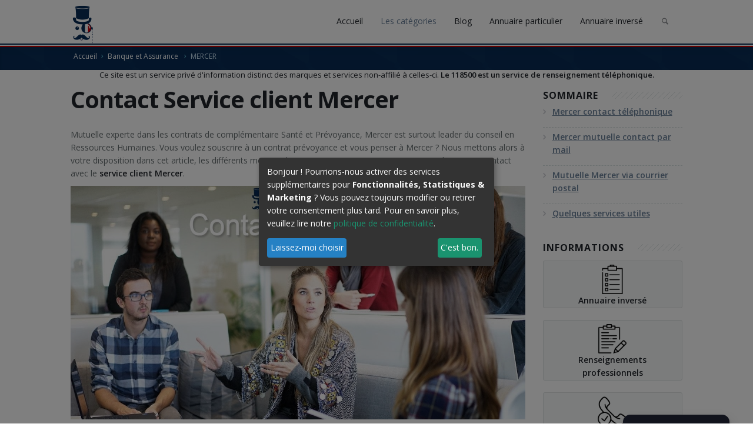

--- FILE ---
content_type: text/html; charset=UTF-8
request_url: https://118500.fr/telephone-service-client-mercer
body_size: 22148
content:
<!DOCTYPE html>
<html lang="fr" xmlns:og="http://ogp.me/ns#">
    <head>
            
<style type="text/css">@font-face{font-family:'Open Sans';font-style:italic;font-weight:300;font-stretch:100%;src:url(https://fonts.gstatic.com/s/opensans/v27/memtYaGs126MiZpBA-UFUIcVXSCEkx2cmqvXlWqWtE6F15M.woff2) format('woff2');unicode-range:U+0460-052F,U+1C80-1C88,U+20B4,U+2DE0-2DFF,U+A640-A69F,U+FE2E-FE2F}@font-face{font-family:'Open Sans';font-style:italic;font-weight:300;font-stretch:100%;src:url(https://fonts.gstatic.com/s/opensans/v27/memtYaGs126MiZpBA-UFUIcVXSCEkx2cmqvXlWqWvU6F15M.woff2) format('woff2');unicode-range:U+0400-045F,U+0490-0491,U+04B0-04B1,U+2116}@font-face{font-family:'Open Sans';font-style:italic;font-weight:300;font-stretch:100%;src:url(https://fonts.gstatic.com/s/opensans/v27/memtYaGs126MiZpBA-UFUIcVXSCEkx2cmqvXlWqWtU6F15M.woff2) format('woff2');unicode-range:U+1F00-1FFF}@font-face{font-family:'Open Sans';font-style:italic;font-weight:300;font-stretch:100%;src:url(https://fonts.gstatic.com/s/opensans/v27/memtYaGs126MiZpBA-UFUIcVXSCEkx2cmqvXlWqWuk6F15M.woff2) format('woff2');unicode-range:U+0370-03FF}@font-face{font-family:'Open Sans';font-style:italic;font-weight:300;font-stretch:100%;src:url(https://fonts.gstatic.com/s/opensans/v27/memtYaGs126MiZpBA-UFUIcVXSCEkx2cmqvXlWqWu06F15M.woff2) format('woff2');unicode-range:U+0590-05FF,U+20AA,U+25CC,U+FB1D-FB4F}@font-face{font-family:'Open Sans';font-style:italic;font-weight:300;font-stretch:100%;src:url(https://fonts.gstatic.com/s/opensans/v27/memtYaGs126MiZpBA-UFUIcVXSCEkx2cmqvXlWqWtk6F15M.woff2) format('woff2');unicode-range:U+0102-0103,U+0110-0111,U+0128-0129,U+0168-0169,U+01A0-01A1,U+01AF-01B0,U+1EA0-1EF9,U+20AB}@font-face{font-family:'Open Sans';font-style:italic;font-weight:300;font-stretch:100%;src:url(https://fonts.gstatic.com/s/opensans/v27/memtYaGs126MiZpBA-UFUIcVXSCEkx2cmqvXlWqWt06F15M.woff2) format('woff2');unicode-range:U+0100-024F,U+0259,U+1E00-1EFF,U+2020,U+20A0-20AB,U+20AD-20CF,U+2113,U+2C60-2C7F,U+A720-A7FF}@font-face{font-family:'Open Sans';font-style:italic;font-weight:300;font-stretch:100%;src:url(https://fonts.gstatic.com/s/opensans/v27/memtYaGs126MiZpBA-UFUIcVXSCEkx2cmqvXlWqWuU6F.woff2) format('woff2');unicode-range:U+0000-00FF,U+0131,U+0152-0153,U+02BB-02BC,U+02C6,U+02DA,U+02DC,U+2000-206F,U+2074,U+20AC,U+2122,U+2191,U+2193,U+2212,U+2215,U+FEFF,U+FFFD}@font-face{font-family:'Open Sans';font-style:italic;font-weight:400;font-stretch:100%;src:url(https://fonts.gstatic.com/s/opensans/v27/memtYaGs126MiZpBA-UFUIcVXSCEkx2cmqvXlWqWtE6F15M.woff2) format('woff2');unicode-range:U+0460-052F,U+1C80-1C88,U+20B4,U+2DE0-2DFF,U+A640-A69F,U+FE2E-FE2F}@font-face{font-family:'Open Sans';font-style:italic;font-weight:400;font-stretch:100%;src:url(https://fonts.gstatic.com/s/opensans/v27/memtYaGs126MiZpBA-UFUIcVXSCEkx2cmqvXlWqWvU6F15M.woff2) format('woff2');unicode-range:U+0400-045F,U+0490-0491,U+04B0-04B1,U+2116}@font-face{font-family:'Open Sans';font-style:italic;font-weight:400;font-stretch:100%;src:url(https://fonts.gstatic.com/s/opensans/v27/memtYaGs126MiZpBA-UFUIcVXSCEkx2cmqvXlWqWtU6F15M.woff2) format('woff2');unicode-range:U+1F00-1FFF}@font-face{font-family:'Open Sans';font-style:italic;font-weight:400;font-stretch:100%;src:url(https://fonts.gstatic.com/s/opensans/v27/memtYaGs126MiZpBA-UFUIcVXSCEkx2cmqvXlWqWuk6F15M.woff2) format('woff2');unicode-range:U+0370-03FF}@font-face{font-family:'Open Sans';font-style:italic;font-weight:400;font-stretch:100%;src:url(https://fonts.gstatic.com/s/opensans/v27/memtYaGs126MiZpBA-UFUIcVXSCEkx2cmqvXlWqWu06F15M.woff2) format('woff2');unicode-range:U+0590-05FF,U+20AA,U+25CC,U+FB1D-FB4F}@font-face{font-family:'Open Sans';font-style:italic;font-weight:400;font-stretch:100%;src:url(https://fonts.gstatic.com/s/opensans/v27/memtYaGs126MiZpBA-UFUIcVXSCEkx2cmqvXlWqWtk6F15M.woff2) format('woff2');unicode-range:U+0102-0103,U+0110-0111,U+0128-0129,U+0168-0169,U+01A0-01A1,U+01AF-01B0,U+1EA0-1EF9,U+20AB}@font-face{font-family:'Open Sans';font-style:italic;font-weight:400;font-stretch:100%;src:url(https://fonts.gstatic.com/s/opensans/v27/memtYaGs126MiZpBA-UFUIcVXSCEkx2cmqvXlWqWt06F15M.woff2) format('woff2');unicode-range:U+0100-024F,U+0259,U+1E00-1EFF,U+2020,U+20A0-20AB,U+20AD-20CF,U+2113,U+2C60-2C7F,U+A720-A7FF}@font-face{font-family:'Open Sans';font-style:italic;font-weight:400;font-stretch:100%;src:url(https://fonts.gstatic.com/s/opensans/v27/memtYaGs126MiZpBA-UFUIcVXSCEkx2cmqvXlWqWuU6F.woff2) format('woff2');unicode-range:U+0000-00FF,U+0131,U+0152-0153,U+02BB-02BC,U+02C6,U+02DA,U+02DC,U+2000-206F,U+2074,U+20AC,U+2122,U+2191,U+2193,U+2212,U+2215,U+FEFF,U+FFFD}@font-face{font-family:'Open Sans';font-style:italic;font-weight:600;font-stretch:100%;src:url(https://fonts.gstatic.com/s/opensans/v27/memtYaGs126MiZpBA-UFUIcVXSCEkx2cmqvXlWqWtE6F15M.woff2) format('woff2');unicode-range:U+0460-052F,U+1C80-1C88,U+20B4,U+2DE0-2DFF,U+A640-A69F,U+FE2E-FE2F}@font-face{font-family:'Open Sans';font-style:italic;font-weight:600;font-stretch:100%;src:url(https://fonts.gstatic.com/s/opensans/v27/memtYaGs126MiZpBA-UFUIcVXSCEkx2cmqvXlWqWvU6F15M.woff2) format('woff2');unicode-range:U+0400-045F,U+0490-0491,U+04B0-04B1,U+2116}@font-face{font-family:'Open Sans';font-style:italic;font-weight:600;font-stretch:100%;src:url(https://fonts.gstatic.com/s/opensans/v27/memtYaGs126MiZpBA-UFUIcVXSCEkx2cmqvXlWqWtU6F15M.woff2) format('woff2');unicode-range:U+1F00-1FFF}@font-face{font-family:'Open Sans';font-style:italic;font-weight:600;font-stretch:100%;src:url(https://fonts.gstatic.com/s/opensans/v27/memtYaGs126MiZpBA-UFUIcVXSCEkx2cmqvXlWqWuk6F15M.woff2) format('woff2');unicode-range:U+0370-03FF}@font-face{font-family:'Open Sans';font-style:italic;font-weight:600;font-stretch:100%;src:url(https://fonts.gstatic.com/s/opensans/v27/memtYaGs126MiZpBA-UFUIcVXSCEkx2cmqvXlWqWu06F15M.woff2) format('woff2');unicode-range:U+0590-05FF,U+20AA,U+25CC,U+FB1D-FB4F}@font-face{font-family:'Open Sans';font-style:italic;font-weight:600;font-stretch:100%;src:url(https://fonts.gstatic.com/s/opensans/v27/memtYaGs126MiZpBA-UFUIcVXSCEkx2cmqvXlWqWtk6F15M.woff2) format('woff2');unicode-range:U+0102-0103,U+0110-0111,U+0128-0129,U+0168-0169,U+01A0-01A1,U+01AF-01B0,U+1EA0-1EF9,U+20AB}@font-face{font-family:'Open Sans';font-style:italic;font-weight:600;font-stretch:100%;src:url(https://fonts.gstatic.com/s/opensans/v27/memtYaGs126MiZpBA-UFUIcVXSCEkx2cmqvXlWqWt06F15M.woff2) format('woff2');unicode-range:U+0100-024F,U+0259,U+1E00-1EFF,U+2020,U+20A0-20AB,U+20AD-20CF,U+2113,U+2C60-2C7F,U+A720-A7FF}@font-face{font-family:'Open Sans';font-style:italic;font-weight:600;font-stretch:100%;src:url(https://fonts.gstatic.com/s/opensans/v27/memtYaGs126MiZpBA-UFUIcVXSCEkx2cmqvXlWqWuU6F.woff2) format('woff2');unicode-range:U+0000-00FF,U+0131,U+0152-0153,U+02BB-02BC,U+02C6,U+02DA,U+02DC,U+2000-206F,U+2074,U+20AC,U+2122,U+2191,U+2193,U+2212,U+2215,U+FEFF,U+FFFD}@font-face{font-family:'Open Sans';font-style:italic;font-weight:700;font-stretch:100%;src:url(https://fonts.gstatic.com/s/opensans/v27/memtYaGs126MiZpBA-UFUIcVXSCEkx2cmqvXlWqWtE6F15M.woff2) format('woff2');unicode-range:U+0460-052F,U+1C80-1C88,U+20B4,U+2DE0-2DFF,U+A640-A69F,U+FE2E-FE2F}@font-face{font-family:'Open Sans';font-style:italic;font-weight:700;font-stretch:100%;src:url(https://fonts.gstatic.com/s/opensans/v27/memtYaGs126MiZpBA-UFUIcVXSCEkx2cmqvXlWqWvU6F15M.woff2) format('woff2');unicode-range:U+0400-045F,U+0490-0491,U+04B0-04B1,U+2116}@font-face{font-family:'Open Sans';font-style:italic;font-weight:700;font-stretch:100%;src:url(https://fonts.gstatic.com/s/opensans/v27/memtYaGs126MiZpBA-UFUIcVXSCEkx2cmqvXlWqWtU6F15M.woff2) format('woff2');unicode-range:U+1F00-1FFF}@font-face{font-family:'Open Sans';font-style:italic;font-weight:700;font-stretch:100%;src:url(https://fonts.gstatic.com/s/opensans/v27/memtYaGs126MiZpBA-UFUIcVXSCEkx2cmqvXlWqWuk6F15M.woff2) format('woff2');unicode-range:U+0370-03FF}@font-face{font-family:'Open Sans';font-style:italic;font-weight:700;font-stretch:100%;src:url(https://fonts.gstatic.com/s/opensans/v27/memtYaGs126MiZpBA-UFUIcVXSCEkx2cmqvXlWqWu06F15M.woff2) format('woff2');unicode-range:U+0590-05FF,U+20AA,U+25CC,U+FB1D-FB4F}@font-face{font-family:'Open Sans';font-style:italic;font-weight:700;font-stretch:100%;src:url(https://fonts.gstatic.com/s/opensans/v27/memtYaGs126MiZpBA-UFUIcVXSCEkx2cmqvXlWqWtk6F15M.woff2) format('woff2');unicode-range:U+0102-0103,U+0110-0111,U+0128-0129,U+0168-0169,U+01A0-01A1,U+01AF-01B0,U+1EA0-1EF9,U+20AB}@font-face{font-family:'Open Sans';font-style:italic;font-weight:700;font-stretch:100%;src:url(https://fonts.gstatic.com/s/opensans/v27/memtYaGs126MiZpBA-UFUIcVXSCEkx2cmqvXlWqWt06F15M.woff2) format('woff2');unicode-range:U+0100-024F,U+0259,U+1E00-1EFF,U+2020,U+20A0-20AB,U+20AD-20CF,U+2113,U+2C60-2C7F,U+A720-A7FF}@font-face{font-family:'Open Sans';font-style:italic;font-weight:700;font-stretch:100%;src:url(https://fonts.gstatic.com/s/opensans/v27/memtYaGs126MiZpBA-UFUIcVXSCEkx2cmqvXlWqWuU6F.woff2) format('woff2');unicode-range:U+0000-00FF,U+0131,U+0152-0153,U+02BB-02BC,U+02C6,U+02DA,U+02DC,U+2000-206F,U+2074,U+20AC,U+2122,U+2191,U+2193,U+2212,U+2215,U+FEFF,U+FFFD}@font-face{font-family:'Open Sans';font-style:italic;font-weight:800;font-stretch:100%;src:url(https://fonts.gstatic.com/s/opensans/v27/memtYaGs126MiZpBA-UFUIcVXSCEkx2cmqvXlWqWtE6F15M.woff2) format('woff2');unicode-range:U+0460-052F,U+1C80-1C88,U+20B4,U+2DE0-2DFF,U+A640-A69F,U+FE2E-FE2F}@font-face{font-family:'Open Sans';font-style:italic;font-weight:800;font-stretch:100%;src:url(https://fonts.gstatic.com/s/opensans/v27/memtYaGs126MiZpBA-UFUIcVXSCEkx2cmqvXlWqWvU6F15M.woff2) format('woff2');unicode-range:U+0400-045F,U+0490-0491,U+04B0-04B1,U+2116}@font-face{font-family:'Open Sans';font-style:italic;font-weight:800;font-stretch:100%;src:url(https://fonts.gstatic.com/s/opensans/v27/memtYaGs126MiZpBA-UFUIcVXSCEkx2cmqvXlWqWtU6F15M.woff2) format('woff2');unicode-range:U+1F00-1FFF}@font-face{font-family:'Open Sans';font-style:italic;font-weight:800;font-stretch:100%;src:url(https://fonts.gstatic.com/s/opensans/v27/memtYaGs126MiZpBA-UFUIcVXSCEkx2cmqvXlWqWuk6F15M.woff2) format('woff2');unicode-range:U+0370-03FF}@font-face{font-family:'Open Sans';font-style:italic;font-weight:800;font-stretch:100%;src:url(https://fonts.gstatic.com/s/opensans/v27/memtYaGs126MiZpBA-UFUIcVXSCEkx2cmqvXlWqWu06F15M.woff2) format('woff2');unicode-range:U+0590-05FF,U+20AA,U+25CC,U+FB1D-FB4F}@font-face{font-family:'Open Sans';font-style:italic;font-weight:800;font-stretch:100%;src:url(https://fonts.gstatic.com/s/opensans/v27/memtYaGs126MiZpBA-UFUIcVXSCEkx2cmqvXlWqWtk6F15M.woff2) format('woff2');unicode-range:U+0102-0103,U+0110-0111,U+0128-0129,U+0168-0169,U+01A0-01A1,U+01AF-01B0,U+1EA0-1EF9,U+20AB}@font-face{font-family:'Open Sans';font-style:italic;font-weight:800;font-stretch:100%;src:url(https://fonts.gstatic.com/s/opensans/v27/memtYaGs126MiZpBA-UFUIcVXSCEkx2cmqvXlWqWt06F15M.woff2) format('woff2');unicode-range:U+0100-024F,U+0259,U+1E00-1EFF,U+2020,U+20A0-20AB,U+20AD-20CF,U+2113,U+2C60-2C7F,U+A720-A7FF}@font-face{font-family:'Open Sans';font-style:italic;font-weight:800;font-stretch:100%;src:url(https://fonts.gstatic.com/s/opensans/v27/memtYaGs126MiZpBA-UFUIcVXSCEkx2cmqvXlWqWuU6F.woff2) format('woff2');unicode-range:U+0000-00FF,U+0131,U+0152-0153,U+02BB-02BC,U+02C6,U+02DA,U+02DC,U+2000-206F,U+2074,U+20AC,U+2122,U+2191,U+2193,U+2212,U+2215,U+FEFF,U+FFFD}@font-face{font-family:'Open Sans';font-style:normal;font-weight:300;font-stretch:100%;src:url(https://fonts.gstatic.com/s/opensans/v27/memvYaGs126MiZpBA-UvWbX2vVnXBbObj2OVTSKmu1aB.woff2) format('woff2');unicode-range:U+0460-052F,U+1C80-1C88,U+20B4,U+2DE0-2DFF,U+A640-A69F,U+FE2E-FE2F}@font-face{font-family:'Open Sans';font-style:normal;font-weight:300;font-stretch:100%;src:url(https://fonts.gstatic.com/s/opensans/v27/memvYaGs126MiZpBA-UvWbX2vVnXBbObj2OVTSumu1aB.woff2) format('woff2');unicode-range:U+0400-045F,U+0490-0491,U+04B0-04B1,U+2116}@font-face{font-family:'Open Sans';font-style:normal;font-weight:300;font-stretch:100%;src:url(https://fonts.gstatic.com/s/opensans/v27/memvYaGs126MiZpBA-UvWbX2vVnXBbObj2OVTSOmu1aB.woff2) format('woff2');unicode-range:U+1F00-1FFF}@font-face{font-family:'Open Sans';font-style:normal;font-weight:300;font-stretch:100%;src:url(https://fonts.gstatic.com/s/opensans/v27/memvYaGs126MiZpBA-UvWbX2vVnXBbObj2OVTSymu1aB.woff2) format('woff2');unicode-range:U+0370-03FF}@font-face{font-family:'Open Sans';font-style:normal;font-weight:300;font-stretch:100%;src:url(https://fonts.gstatic.com/s/opensans/v27/memvYaGs126MiZpBA-UvWbX2vVnXBbObj2OVTS2mu1aB.woff2) format('woff2');unicode-range:U+0590-05FF,U+20AA,U+25CC,U+FB1D-FB4F}@font-face{font-family:'Open Sans';font-style:normal;font-weight:300;font-stretch:100%;src:url(https://fonts.gstatic.com/s/opensans/v27/memvYaGs126MiZpBA-UvWbX2vVnXBbObj2OVTSCmu1aB.woff2) format('woff2');unicode-range:U+0102-0103,U+0110-0111,U+0128-0129,U+0168-0169,U+01A0-01A1,U+01AF-01B0,U+1EA0-1EF9,U+20AB}@font-face{font-family:'Open Sans';font-style:normal;font-weight:300;font-stretch:100%;src:url(https://fonts.gstatic.com/s/opensans/v27/memvYaGs126MiZpBA-UvWbX2vVnXBbObj2OVTSGmu1aB.woff2) format('woff2');unicode-range:U+0100-024F,U+0259,U+1E00-1EFF,U+2020,U+20A0-20AB,U+20AD-20CF,U+2113,U+2C60-2C7F,U+A720-A7FF}@font-face{font-family:'Open Sans';font-style:normal;font-weight:300;font-stretch:100%;src:url(https://fonts.gstatic.com/s/opensans/v27/memvYaGs126MiZpBA-UvWbX2vVnXBbObj2OVTS-muw.woff2) format('woff2');unicode-range:U+0000-00FF,U+0131,U+0152-0153,U+02BB-02BC,U+02C6,U+02DA,U+02DC,U+2000-206F,U+2074,U+20AC,U+2122,U+2191,U+2193,U+2212,U+2215,U+FEFF,U+FFFD}@font-face{font-family:'Open Sans';font-style:normal;font-weight:400;font-stretch:100%;src:url(https://fonts.gstatic.com/s/opensans/v27/memvYaGs126MiZpBA-UvWbX2vVnXBbObj2OVTSKmu1aB.woff2) format('woff2');unicode-range:U+0460-052F,U+1C80-1C88,U+20B4,U+2DE0-2DFF,U+A640-A69F,U+FE2E-FE2F}@font-face{font-family:'Open Sans';font-style:normal;font-weight:400;font-stretch:100%;src:url(https://fonts.gstatic.com/s/opensans/v27/memvYaGs126MiZpBA-UvWbX2vVnXBbObj2OVTSumu1aB.woff2) format('woff2');unicode-range:U+0400-045F,U+0490-0491,U+04B0-04B1,U+2116}@font-face{font-family:'Open Sans';font-style:normal;font-weight:400;font-stretch:100%;src:url(https://fonts.gstatic.com/s/opensans/v27/memvYaGs126MiZpBA-UvWbX2vVnXBbObj2OVTSOmu1aB.woff2) format('woff2');unicode-range:U+1F00-1FFF}@font-face{font-family:'Open Sans';font-style:normal;font-weight:400;font-stretch:100%;src:url(https://fonts.gstatic.com/s/opensans/v27/memvYaGs126MiZpBA-UvWbX2vVnXBbObj2OVTSymu1aB.woff2) format('woff2');unicode-range:U+0370-03FF}@font-face{font-family:'Open Sans';font-style:normal;font-weight:400;font-stretch:100%;src:url(https://fonts.gstatic.com/s/opensans/v27/memvYaGs126MiZpBA-UvWbX2vVnXBbObj2OVTS2mu1aB.woff2) format('woff2');unicode-range:U+0590-05FF,U+20AA,U+25CC,U+FB1D-FB4F}@font-face{font-family:'Open Sans';font-style:normal;font-weight:400;font-stretch:100%;src:url(https://fonts.gstatic.com/s/opensans/v27/memvYaGs126MiZpBA-UvWbX2vVnXBbObj2OVTSCmu1aB.woff2) format('woff2');unicode-range:U+0102-0103,U+0110-0111,U+0128-0129,U+0168-0169,U+01A0-01A1,U+01AF-01B0,U+1EA0-1EF9,U+20AB}@font-face{font-family:'Open Sans';font-style:normal;font-weight:400;font-stretch:100%;src:url(https://fonts.gstatic.com/s/opensans/v27/memvYaGs126MiZpBA-UvWbX2vVnXBbObj2OVTSGmu1aB.woff2) format('woff2');unicode-range:U+0100-024F,U+0259,U+1E00-1EFF,U+2020,U+20A0-20AB,U+20AD-20CF,U+2113,U+2C60-2C7F,U+A720-A7FF}@font-face{font-family:'Open Sans';font-style:normal;font-weight:400;font-stretch:100%;src:url(https://fonts.gstatic.com/s/opensans/v27/memvYaGs126MiZpBA-UvWbX2vVnXBbObj2OVTS-muw.woff2) format('woff2');unicode-range:U+0000-00FF,U+0131,U+0152-0153,U+02BB-02BC,U+02C6,U+02DA,U+02DC,U+2000-206F,U+2074,U+20AC,U+2122,U+2191,U+2193,U+2212,U+2215,U+FEFF,U+FFFD}@font-face{font-family:'Open Sans';font-style:normal;font-weight:600;font-stretch:100%;src:url(https://fonts.gstatic.com/s/opensans/v27/memvYaGs126MiZpBA-UvWbX2vVnXBbObj2OVTSKmu1aB.woff2) format('woff2');unicode-range:U+0460-052F,U+1C80-1C88,U+20B4,U+2DE0-2DFF,U+A640-A69F,U+FE2E-FE2F}@font-face{font-family:'Open Sans';font-style:normal;font-weight:600;font-stretch:100%;src:url(https://fonts.gstatic.com/s/opensans/v27/memvYaGs126MiZpBA-UvWbX2vVnXBbObj2OVTSumu1aB.woff2) format('woff2');unicode-range:U+0400-045F,U+0490-0491,U+04B0-04B1,U+2116}@font-face{font-family:'Open Sans';font-style:normal;font-weight:600;font-stretch:100%;src:url(https://fonts.gstatic.com/s/opensans/v27/memvYaGs126MiZpBA-UvWbX2vVnXBbObj2OVTSOmu1aB.woff2) format('woff2');unicode-range:U+1F00-1FFF}@font-face{font-family:'Open Sans';font-style:normal;font-weight:600;font-stretch:100%;src:url(https://fonts.gstatic.com/s/opensans/v27/memvYaGs126MiZpBA-UvWbX2vVnXBbObj2OVTSymu1aB.woff2) format('woff2');unicode-range:U+0370-03FF}@font-face{font-family:'Open Sans';font-style:normal;font-weight:600;font-stretch:100%;src:url(https://fonts.gstatic.com/s/opensans/v27/memvYaGs126MiZpBA-UvWbX2vVnXBbObj2OVTS2mu1aB.woff2) format('woff2');unicode-range:U+0590-05FF,U+20AA,U+25CC,U+FB1D-FB4F}@font-face{font-family:'Open Sans';font-style:normal;font-weight:600;font-stretch:100%;src:url(https://fonts.gstatic.com/s/opensans/v27/memvYaGs126MiZpBA-UvWbX2vVnXBbObj2OVTSCmu1aB.woff2) format('woff2');unicode-range:U+0102-0103,U+0110-0111,U+0128-0129,U+0168-0169,U+01A0-01A1,U+01AF-01B0,U+1EA0-1EF9,U+20AB}@font-face{font-family:'Open Sans';font-style:normal;font-weight:600;font-stretch:100%;src:url(https://fonts.gstatic.com/s/opensans/v27/memvYaGs126MiZpBA-UvWbX2vVnXBbObj2OVTSGmu1aB.woff2) format('woff2');unicode-range:U+0100-024F,U+0259,U+1E00-1EFF,U+2020,U+20A0-20AB,U+20AD-20CF,U+2113,U+2C60-2C7F,U+A720-A7FF}@font-face{font-family:'Open Sans';font-style:normal;font-weight:600;font-stretch:100%;src:url(https://fonts.gstatic.com/s/opensans/v27/memvYaGs126MiZpBA-UvWbX2vVnXBbObj2OVTS-muw.woff2) format('woff2');unicode-range:U+0000-00FF,U+0131,U+0152-0153,U+02BB-02BC,U+02C6,U+02DA,U+02DC,U+2000-206F,U+2074,U+20AC,U+2122,U+2191,U+2193,U+2212,U+2215,U+FEFF,U+FFFD}@font-face{font-family:'Open Sans';font-style:normal;font-weight:700;font-stretch:100%;src:url(https://fonts.gstatic.com/s/opensans/v27/memvYaGs126MiZpBA-UvWbX2vVnXBbObj2OVTSKmu1aB.woff2) format('woff2');unicode-range:U+0460-052F,U+1C80-1C88,U+20B4,U+2DE0-2DFF,U+A640-A69F,U+FE2E-FE2F}@font-face{font-family:'Open Sans';font-style:normal;font-weight:700;font-stretch:100%;src:url(https://fonts.gstatic.com/s/opensans/v27/memvYaGs126MiZpBA-UvWbX2vVnXBbObj2OVTSumu1aB.woff2) format('woff2');unicode-range:U+0400-045F,U+0490-0491,U+04B0-04B1,U+2116}@font-face{font-family:'Open Sans';font-style:normal;font-weight:700;font-stretch:100%;src:url(https://fonts.gstatic.com/s/opensans/v27/memvYaGs126MiZpBA-UvWbX2vVnXBbObj2OVTSOmu1aB.woff2) format('woff2');unicode-range:U+1F00-1FFF}@font-face{font-family:'Open Sans';font-style:normal;font-weight:700;font-stretch:100%;src:url(https://fonts.gstatic.com/s/opensans/v27/memvYaGs126MiZpBA-UvWbX2vVnXBbObj2OVTSymu1aB.woff2) format('woff2');unicode-range:U+0370-03FF}@font-face{font-family:'Open Sans';font-style:normal;font-weight:700;font-stretch:100%;src:url(https://fonts.gstatic.com/s/opensans/v27/memvYaGs126MiZpBA-UvWbX2vVnXBbObj2OVTS2mu1aB.woff2) format('woff2');unicode-range:U+0590-05FF,U+20AA,U+25CC,U+FB1D-FB4F}@font-face{font-family:'Open Sans';font-style:normal;font-weight:700;font-stretch:100%;src:url(https://fonts.gstatic.com/s/opensans/v27/memvYaGs126MiZpBA-UvWbX2vVnXBbObj2OVTSCmu1aB.woff2) format('woff2');unicode-range:U+0102-0103,U+0110-0111,U+0128-0129,U+0168-0169,U+01A0-01A1,U+01AF-01B0,U+1EA0-1EF9,U+20AB}@font-face{font-family:'Open Sans';font-style:normal;font-weight:700;font-stretch:100%;src:url(https://fonts.gstatic.com/s/opensans/v27/memvYaGs126MiZpBA-UvWbX2vVnXBbObj2OVTSGmu1aB.woff2) format('woff2');unicode-range:U+0100-024F,U+0259,U+1E00-1EFF,U+2020,U+20A0-20AB,U+20AD-20CF,U+2113,U+2C60-2C7F,U+A720-A7FF}@font-face{font-family:'Open Sans';font-style:normal;font-weight:700;font-stretch:100%;src:url(https://fonts.gstatic.com/s/opensans/v27/memvYaGs126MiZpBA-UvWbX2vVnXBbObj2OVTS-muw.woff2) format('woff2');unicode-range:U+0000-00FF,U+0131,U+0152-0153,U+02BB-02BC,U+02C6,U+02DA,U+02DC,U+2000-206F,U+2074,U+20AC,U+2122,U+2191,U+2193,U+2212,U+2215,U+FEFF,U+FFFD}@font-face{font-family:'Open Sans';font-style:normal;font-weight:800;font-stretch:100%;src:url(https://fonts.gstatic.com/s/opensans/v27/memvYaGs126MiZpBA-UvWbX2vVnXBbObj2OVTSKmu1aB.woff2) format('woff2');unicode-range:U+0460-052F,U+1C80-1C88,U+20B4,U+2DE0-2DFF,U+A640-A69F,U+FE2E-FE2F}@font-face{font-family:'Open Sans';font-style:normal;font-weight:800;font-stretch:100%;src:url(https://fonts.gstatic.com/s/opensans/v27/memvYaGs126MiZpBA-UvWbX2vVnXBbObj2OVTSumu1aB.woff2) format('woff2');unicode-range:U+0400-045F,U+0490-0491,U+04B0-04B1,U+2116}@font-face{font-family:'Open Sans';font-style:normal;font-weight:800;font-stretch:100%;src:url(https://fonts.gstatic.com/s/opensans/v27/memvYaGs126MiZpBA-UvWbX2vVnXBbObj2OVTSOmu1aB.woff2) format('woff2');unicode-range:U+1F00-1FFF}@font-face{font-family:'Open Sans';font-style:normal;font-weight:800;font-stretch:100%;src:url(https://fonts.gstatic.com/s/opensans/v27/memvYaGs126MiZpBA-UvWbX2vVnXBbObj2OVTSymu1aB.woff2) format('woff2');unicode-range:U+0370-03FF}@font-face{font-family:'Open Sans';font-style:normal;font-weight:800;font-stretch:100%;src:url(https://fonts.gstatic.com/s/opensans/v27/memvYaGs126MiZpBA-UvWbX2vVnXBbObj2OVTS2mu1aB.woff2) format('woff2');unicode-range:U+0590-05FF,U+20AA,U+25CC,U+FB1D-FB4F}@font-face{font-family:'Open Sans';font-style:normal;font-weight:800;font-stretch:100%;src:url(https://fonts.gstatic.com/s/opensans/v27/memvYaGs126MiZpBA-UvWbX2vVnXBbObj2OVTSCmu1aB.woff2) format('woff2');unicode-range:U+0102-0103,U+0110-0111,U+0128-0129,U+0168-0169,U+01A0-01A1,U+01AF-01B0,U+1EA0-1EF9,U+20AB}@font-face{font-family:'Open Sans';font-style:normal;font-weight:800;font-stretch:100%;src:url(https://fonts.gstatic.com/s/opensans/v27/memvYaGs126MiZpBA-UvWbX2vVnXBbObj2OVTSGmu1aB.woff2) format('woff2');unicode-range:U+0100-024F,U+0259,U+1E00-1EFF,U+2020,U+20A0-20AB,U+20AD-20CF,U+2113,U+2C60-2C7F,U+A720-A7FF}@font-face{font-family:'Open Sans';font-style:normal;font-weight:800;font-stretch:100%;src:url(https://fonts.gstatic.com/s/opensans/v27/memvYaGs126MiZpBA-UvWbX2vVnXBbObj2OVTS-muw.woff2) format('woff2');unicode-range:U+0000-00FF,U+0131,U+0152-0153,U+02BB-02BC,U+02C6,U+02DA,U+02DC,U+2000-206F,U+2074,U+20AC,U+2122,U+2191,U+2193,U+2212,U+2215,U+FEFF,U+FFFD}@font-face{font-family:'fontello';src:url('../bundles/default/font/fontello.eot?51439393');src:url('../bundles/default/font/fontello.eot?51439393#iefix') format('embedded-opentype'),url('../bundles/default/font/fontello.woff?51439393') format('woff'),url('../bundles/default/font/fontello.ttf?51439393') format('truetype'),url('../bundles/default/font/fontello.svg?51439393#fontello') format('svg');font-weight:normal;font-style:normal;font-display:block}[class^="icon-"]:before{font-family:"fontello";font-style:normal;font-weight:normal;speak:none;display:inline-block;text-decoration:inherit;width:1em;text-align:center;font-variant:normal;text-transform:none;line-height:1em;font-size:100%;-webkit-font-smoothing:antialiased;-moz-osx-font-smoothing:grayscale}.icon-phone:before{content:'\e802'}.icon-twitter:before{content:'\e84b'}.icon-facebook:before{content:'\e84d'}.icon-search:before{content:'\e905'}.icon-mail:before{content:'\e907'}.icon-menu:before{content:'\e913'}html{font-family:sans-serif;-ms-text-size-adjust:100%;-webkit-text-size-adjust:100%}body{margin:0}a{background-color:transparent}strong{font-weight:bold}h1{font-size:2em;margin:.67em 0}img{border:0}button,input{color:inherit;font:inherit;margin:0}button{overflow:visible}button{text-transform:none}button{-webkit-appearance:button}button::-moz-focus-inner,input::-moz-focus-inner{border:0;padding:0}input{line-height:normal}*{-webkit-box-sizing:border-box;-moz-box-sizing:border-box;box-sizing:border-box}*:before,*:after{-webkit-box-sizing:border-box;-moz-box-sizing:border-box;box-sizing:border-box}html{font-size:10px}body{font-family:"Helvetica Neue",Helvetica,Arial,sans-serif;font-size:14px;line-height:1.42857143;color:#333;background-color:#fff}input,button{font-family:inherit;font-size:inherit;line-height:inherit}a{color:#337ab7;text-decoration:none}img{vertical-align:middle}html{font-family:sans-serif;-webkit-text-size-adjust:100%;-ms-text-size-adjust:100%}body{margin:0}h1{font-size:2em;margin:.67em 0}strong{font-weight:bold}img{border:0}button,input{font-family:inherit;font-size:100%;margin:0}button,input{line-height:normal}button{text-transform:none}button{-webkit-appearance:button}button::-moz-focus-inner,input::-moz-focus-inner{border:0;padding:0}*,*:before,*:after{-webkit-box-sizing:border-box;-moz-box-sizing:border-box;box-sizing:border-box}body{overflow-x:hidden}html{font-size:62.5%}input,button{font-family:inherit;font-size:inherit;line-height:inherit}button,input{background-image:none}a{text-decoration:none}img{vertical-align:middle}ul{-webkit-margin-after:0;-webkit-margin-before:0}.pi-row{margin-left:-15px;margin-right:-15px}.pi-row:before,.pi-row:after{content:" ";display:table}.pi-row:after{clear:both}.pi-col-xs-4,.pi-col-sm-3,.pi-col-sm-6,.pi-col-sm-9{position:relative;min-height:1px;padding-left:15px;padding-right:15px}@media (min-width:480px){.pi-col-xs-4{float:left}.pi-col-xs-4{width:33.33333333333333%}}@media (min-width:768px){.pi-col-sm-3,.pi-col-sm-6,.pi-col-sm-9{float:left}.pi-col-sm-3{width:25%}.pi-col-sm-6{width:50%}.pi-col-sm-9{width:75%}}@media (max-width:319px){.pi-row{margin-left:-7.5px;margin-right:-7.5px}.pi-col-xs-4,.pi-col-sm-3,.pi-col-sm-6,.pi-col-sm-9{padding-left:7.5px;padding-right:7.5px}}#pi-all{position:relative;overflow:hidden}.pi-padding-top-10{padding-top:10px!important}.pi-padding-bottom-10{padding-bottom:10px!important}.pi-padding-bottom-20{padding-bottom:20px!important}.pi-padding-bottom-40{padding-bottom:40px!important}.pi-texture{position:absolute;top:0;left:0;bottom:0;right:0}.pi-clearfix:before,.pi-clearfix:after{content:" ";display:table}.pi-clearfix:after{clear:both}.pi-pull-right{float:right!important}.pi-text-center{text-align:center}.pi-shadow{-webkit-box-shadow:0 1px 1px rgba(0,0,0,0.08)!important;-moz-box-shadow:0 1px 1px rgba(0,0,0,0.08)!important;box-shadow:0 1px 1px rgba(0,0,0,0.08)!important}@-ms-viewport{width:device-width}@media screen and (max-width:400px){@-ms-viewport{width:320px}}@media (min-width:992px) and (max-width:1119px){.pi-hidden-md-only{display:none!important}}@media (min-width:1120px){.pi-hidden-lg-only{display:none!important}}@media (max-width:479px){.pi-hidden-2xs{display:none!important}.pi-center-text-2xs{text-align:center!important}}@media (max-width:767px){.pi-hidden-xs{display:none!important}}@media (max-width:991px){.pi-hidden-sm{display:none!important}}.pi-section-w{position:relative}.pi-section{max-width:1120px;margin:0 auto;padding:30px 40px 40px;position:relative}.pi-titlebar{padding-top:50px;padding-bottom:50px}.pi-titlebar .pi-breadcrumb{font-size:12px;line-height:1.3em}.pi-titlebar .pi-breadcrumb ul{display:inline;margin:0;padding:0;-webkit-padding-start:0;margin-left:5px}.pi-titlebar .pi-breadcrumb li{display:inline}.pi-titlebar .pi-breadcrumb li:after{font-family:fontello;content:"\e8c8";margin:0 5px 0 7px}.pi-titlebar .pi-breadcrumb li:last-child:after{display:none}.pi-titlebar.pi-titlebar-small{padding-top:15px;padding-bottom:15px}.pi-titlebar-breadcrumb-right{display:table;vertical-align:middle;width:100%;box-sizing:border-box}.pi-titlebar-breadcrumb-right .pi-breadcrumb{display:table-cell;vertical-align:middle}.pi-titlebar-breadcrumb-right .pi-breadcrumb{width:60%;text-align:right;position:relative;top:0}@media (max-width:992px){.pi-section{padding:55px 30px 35px}}@media (max-width:768px){.pi-section{padding:50px 20px 30px}}.pi-section-white{background-color:#fff}.pi-section-white.pi-border-top-light{border-top:1px solid #fff}.pi-section-white.pi-shadow-bottom{-webkit-box-shadow:0 1px 2px rgba(0,0,0,0.08);-moz-box-shadow:0 1px 2px rgba(0,0,0,0.08);box-shadow:0 1px 2px rgba(0,0,0,0.08)}.pi-header-sticky .pi-section-white.pi-shadow-bottom{-webkit-box-shadow:0 1px 15px rgba(0,0,0,0.1);-moz-box-shadow:0 1px 15px rgba(0,0,0,0.1);box-shadow:0 1px 15px rgba(0,0,0,0.1)}.pi-section-grey{background-color:#c7d0d0}.pi-section-base{background-color:#00adb0}.pi-section-base.pi-shadow-inside{-webkit-box-shadow:inset 0 0 3px rgba(0,0,0,0.13);-moz-box-shadow:inset 0 0 3px rgba(0,0,0,0.13);box-shadow:inset 0 0 3px rgba(0,0,0,0.13)}.pi-section-base .pi-breadcrumb{color:#cde5f6}.pi-section-base .pi-breadcrumb li:after{color:#62c1d6}.pi-section-dark{background-color:#21252b}.pi-section-dark.pi-border-top-light{border-top:1px solid #2e343a}.pi-section-base-gradient{background:#082c56}.pi-header{position:relative;z-index:1001}.pi-row-lg{padding-top:0;padding-bottom:0}.pi-row-lg img{max-height:100%}.pi-row-lg .pi-full-height{vertical-align:top}.pi-row-lg:before,.pi-row-lg:after{content:" ";display:table}.pi-row-lg:after{clear:both}.pi-row-block{display:inline-block;margin:0 10px;float:left;line-height:1em;vertical-align:top;max-height:100%}.pi-row-block:first-child:not(.pi-pull-right){margin-left:0}.pi-row-block.pi-pull-right:first-child,.pi-row-block:not(.pi-pull-right)+.pi-pull-right{margin-right:0}.pi-row-block a{max-height:100%}.pi-row-block-logo a{display:inline-block;vertical-align:middle;padding:0;border-bottom:0;padding-top:3px}.pi-row-block-logo img{display:block}.pi-row-lg .pi-row-block-logo img{max-height:96px}.pi-row-block-txt{position:relative;line-height:28px}.pi-row-block-txt a{border-bottom:1px solid transparent}.pi-row-lg{font-size:14px}.pi-row-lg .pi-full-height>li>a{line-height:94px}.pi-row-lg .pi-row-block-txt{margin-top:34px;margin-bottom:34px}.pi-header-sticky,.pi-header-sticky .pi-section-w,.pi-header-sticky .pi-section,.pi-header-sticky .pi-section-menu-mobile-w,.pi-header-sticky .pi-section-menu-mobile{-webkit-backface-visibility:hidden;-moz-backface-visibility:hidden;-ms-backface-visibility:hidden;backface-visibility:hidden;-webkit-transform:translate3d(0,0,0);-moz-transform:translate3d(0,0,0);-ms-transform:translate3d(0,0,0);-o-transform:translate3d(0,0,0);transform:translate3d(0,0,0)}.pi-header-row-fixed .pi-row-reduced img{max-height:70px}.pi-header-row-fixed .pi-row-reduced .pi-full-height>li>a{line-height:70px}.pi-header-row-fixed .pi-row-reduced .pi-row-block>.pi-btn,.pi-header-row-fixed .pi-row-reduced .pi-row-block form{margin-top:15px;margin-bottom:15px}.pi-simple-menu{display:inline-block;vertical-align:middle;list-style:none;-webkit-padding-start:0;padding:0;margin:0}.pi-row-block .pi-simple-menu{margin:0}.pi-simple-menu li{position:relative;text-align:left;margin:0}.pi-simple-menu a{display:block;text-decoration:none;border:0;position:relative}.pi-simple-menu>li{float:left;vertical-align:top}.pi-simple-menu>li>a{border:0}.pi-simple-menu li i{margin-right:8px;font-size:14px;opacity:.5}.pi-simple-menu>li>a{padding:0 15px}.pi-simple-menu>li>a span{display:inline-block;position:relative;padding:0}.pi-simple-menu.pi-has-hover-border>li>a{display:block;overflow:hidden}.pi-simple-menu.pi-has-hover-border>li>a>span:before{display:block;content:"";position:absolute;bottom:0;left:0;right:0;height:1px;border-bottom:3px solid transparent}.pi-row-lg{font-size:14px}.pi-row-lg .pi-simple-menu{font-size:14px;vertical-align:top}.pi-row-lg .pi-simple-menu>li>a{font-size:14px}.pi-row-lg .pi-simple-menu li i{font-size:14px}.pi-row-lg .pi-full-height>li>a{line-height:96px}.pi-section-white .pi-simple-menu>li{color:#21252b}.pi-section-white .pi-simple-menu>li>a{color:#21252b}.pi-section-white .pi-simple-menu>li.active{color:#6a8099}.pi-section-white .pi-simple-menu>li.active>a{color:#6a8099}.pi-section-white .pi-simple-menu.pi-has-hover-border>li>a>span:before{border-color:transparent}.pi-section-white .pi-simple-menu.pi-has-hover-border>li.active>a>span:before{border-color:#fff}.pi-section-menu-mobile-w{height:0;max-height:271px;position:absolute;top:100%;left:0;right:0;overflow:hidden;text-align:left;box-shadow:0 3px 10px rgba(0,0,0,0.2);-webkit-overflow-scrolling:touch}.pi-section-menu-mobile-w:before,.pi-section-menu-mobile-w:after{content:" ";display:table}.pi-section-menu-mobile-w:after{clear:both}.pi-section-menu-mobile{padding:0 40px}.pi-section-menu-mobile form{margin:20px 0}.pi-menu-mobile{list-style:none;margin:0;padding:0;padding-bottom:20px;font-size:14px}.pi-menu-mobile>li{margin:0 -40px}.pi-menu-mobile li{position:relative}.pi-menu-mobile li a{padding:14px 40px}.pi-menu-mobile a{display:block;line-height:16px;border-bottom:0}.pi-menu-mobile i{margin-right:8px}.pi-menu-mobile.pi-items-have-borders li a{border-top:1px solid transparent}@media (max-width:992px){.pi-section-menu-mobile{padding:0 30px}.pi-menu-mobile>li{margin:0 -30px}.pi-menu-mobile li a{padding:14px 30px}}@media (max-width:768px){.pi-section-menu-mobile{padding:0 20px}.pi-menu-mobile>li{margin:0 -20px}.pi-menu-mobile li a{padding:14px 20px}}@media (min-width:768px){.pi-section-menu-mobile-w{max-height:800px}}@media (min-width:992px){.pi-section-menu-mobile-w{max-height:500px}}.pi-menu-mobile-white li{background:#c7d0d0}.pi-menu-mobile-white li>a{color:#000}.pi-menu-mobile-white li.active{background:#c7d0d0;color:#082c56;font-weight:700}.pi-menu-mobile-white li.active>a{color:#082c56}.pi-menu-mobile-white.pi-items-have-borders li a{border-color:#898c90}.pi-list-with-icons{list-style:none;padding-left:0}.pi-list-with-icons li{position:relative;padding-left:22px}.pi-list-dashed li{margin:0;padding-top:9px;padding-bottom:9px;position:relative}.pi-list-icons-right-open li{padding-left:23px}.pi-list-icons-right-open li:after{font-family:fontello;display:block;position:absolute;top:1px;left:0;font-size:14px}.pi-list-icons-right-open.pi-list-dashed li:after{top:9px}.pi-list-icons-right-open li{padding-left:16px}.pi-list-icons-right-open li:after{content:"\e8c4"}.pi-section-white .pi-list-dashed li{border-bottom:1px dashed #d6dfdf}.pi-section-white .pi-list-dashed li:last-child{border-bottom:0}.pi-section-white .pi-list-icons-right-open li:after{color:#cccdd3}.btn{display:inline-block;padding:9px 12px 9px;border:1px solid transparent;line-height:18px;font-size:14px;vertical-align:middle;text-align:left;outline:0;white-space:normal;-webkit-border-radius:3px;-moz-border-radius:3px;border-radius:3px}.pi-mobile-menu-toggler{font-size:20px;padding:8px 9px}.pi-row-block .pi-btn{margin-bottom:0}.pi-row-lg .pi-btn{margin-top:29px;margin-bottom:29px}.pi-btn{background:#f4f6f6;border:1px solid #e3e9e9;color:#586266!important;-webkit-box-shadow:inset 0 1px 0 #f8fafa;-moz-box-shadow:inset 0 1px 0 #f8fafa;box-shadow:inset 0 1px 0 #f8fafa;text-shadow:0 1px 0 #fff}.pi-btn.pi-btn-no-border{border-color:#f4f6f6;border-top-color:#fff;-webkit-box-shadow:none;-moz-box-shadow:none;box-shadow:none}.pi-btn-grey{background:#a5b3b4;border:1px solid #9eadae;color:#fff!important;-webkit-box-shadow:inset 0 1px 0 #aab7b8;-moz-box-shadow:inset 0 1px 0 #aab7b8;box-shadow:inset 0 1px 0 #aab7b8;text-shadow:0 -1px 0 rgba(0,0,0,0.1)}.pi-btn-grey.pi-btn-no-border{border-color:#a5b3b4;border-top-color:#bec9c9;-webkit-box-shadow:none;-moz-box-shadow:none;box-shadow:none}.pi-btn-base{background:#082c56;border:1px solid #082c56;color:#fff!important;-webkit-box-shadow:inset 0 1px 0 #082c56;-moz-box-shadow:inset 0 1px 0 #082c56;box-shadow:inset 0 1px 0 #082c56;text-shadow:0 1px 0 rgba(0,0,0,0.1)}.form-control::-webkit-input-placeholder{color:#fff}.form-control::-moz-placeholder{color:#fff}.form-control::-ms-input-placeholder{color:#fff}.form-control::-o-input-placeholder{color:#fff}.form-control{display:block;width:100%;height:1.6em;font-size:14px;line-height:normal;vertical-align:middle;border:1px solid transparent;-webkit-box-shadow:inset 0 1px 1px rgba(0,0,0,0.075);-moz-box-shadow:inset 0 1px 1px rgba(0,0,0,0.075);box-shadow:inset 0 1px 1px rgba(0,0,0,0.075)}.pi-row-block form{display:inline-block}.pi-row-block input[type="text"]{width:120px}.pi-row-block input[type="text"].pi-input-wide{width:160px}.pi-menu-mobile form{padding:20px 0}.pi-menu-mobile input.pi-input-wide[type="text"]{width:100%}.form-control{height:38px;display:inline-block;padding:8px 11px 9px;font-size:14px;border:1px solid transparent;-webkit-border-radius:3px;-moz-border-radius:3px;border-radius:3px}.pi-input-inline{display:inline-block}.pi-row-lg .pi-row-block form{margin-top:29px;margin-bottom:29px}.pi-grouped-input button{float:right;border-radius:0 3px 3px 0}.pi-grouped-input .pi-input-inline{display:block;margin-right:40px}.pi-grouped-input .pi-input-inline input{border-radius:3px 0 0 3px;border-right:0}.pi-section-white .form-control:-moz-placeholder{color:#afb8bb}.pi-section-white .form-control::-moz-placeholder{color:#afb8bb}.pi-section-white .form-control:-ms-input-placeholder{color:#afb8bb}.pi-section-white .form-control::-webkit-input-placeholder{color:#afb8bb}.pi-section-white .form-control{background:#fbfcfc;border-color:#dde1e1;border-top-color:#dde1e1;color:#afb8bb;-webkit-box-shadow:inset 0 1px 2px rgba(0,0,0,0.05);-moz-box-shadow:inset 0 1px 2px rgba(0,0,0,0.05);box-shadow:inset 0 1px 2px rgba(0,0,0,0.05)}.pi-section-grey .form-control:-moz-placeholder{color:#afb8bb}.pi-section-grey .form-control::-moz-placeholder{color:#afb8bb}.pi-section-grey .form-control:-ms-input-placeholder{color:#afb8bb}.pi-section-grey .form-control::-webkit-input-placeholder{color:#afb8bb}.pi-section-grey .form-control{background:#fff;border-color:#dde1e1;border-top-color:#dde1e1;color:#afb8bb;-webkit-box-shadow:inset 0 2px 2px rgba(0,0,0,0.03);-moz-box-shadow:inset 0 2px 2px rgba(0,0,0,0.03);box-shadow:inset 0 2px 2px rgba(0,0,0,0.03)}img{max-width:100%}.pi-img-w{margin-bottom:20px;position:relative}.pi-img-w img{display:inline-block;position:relative;z-index:1;width:100%}.pi-img-shadow,.pi-img-shadow img{-webkit-box-shadow:0 1px 2px rgba(0,0,0,0.07);-moz-box-shadow:0 1px 2px rgba(0,0,0,0.07);box-shadow:0 1px 2px rgba(0,0,0,0.07)}.pi-img-with-overlay{overflow:hidden;position:relative}.pi-img-round-corners,.pi-img-round-corners img{-webkit-border-radius:3px;-moz-border-radius:3px;border-radius:3px}body{font-family:'Open Sans',Arial,sans-serif;font-size:14px;line-height:1.6em}a{padding:0;text-decoration:none}p{padding-bottom:0;margin-bottom:20px;margin-top:0}h1,.h3,.h5,.h6{padding:0;margin:0 0 15px;font-family:'Open Sans',Arial,sans-serif;line-height:100%;font-weight:400;letter-spacing:0}.h5.pi-has-bg{overflow:hidden}.h5.pi-has-bg:after{position:relative;left:18px;content:"";display:inline-block;width:200%;height:.75em;margin:0 -200% 0 0}h1{font-size:50px;line-height:1.2em;margin-bottom:15px;font-weight:300;letter-spacing:-1px}.h3{font-size:26px;line-height:1.2em;margin-bottom:10px}.h5{font-size:16px;line-height:1.5em;margin-bottom:10px;letter-spacing:0}.h6{font-size:14px;line-height:1.6em;margin-bottom:10px;letter-spacing:0;font-weight:600}.lead-20{font-size:20px;line-height:1.4em}.pi-weight-600{font-weight:600!important}.pi-weight-700{font-weight:700!important}.pi-uppercase{text-transform:uppercase}.pi-letter-spacing{letter-spacing:1px}.pi-margin-bottom-20{margin-bottom:20px!important}ul{padding-left:1.2em;padding-bottom:0;margin-bottom:20px}ul li{margin:4px 0}.pi-section-base{color:#e2f1f1}.pi-section-base a{color:#fff}.pi-section-white{color:#666e70}.pi-section-white h1,.pi-section-white .h5,.pi-section-white .h6{color:#21252b}.pi-section-white .h5.pi-has-bg:after{background:url('../bundles/default/img/bg-heading.png')}.pi-section-white strong{color:#21252b;font-weight:600}.pi-section-white a{color:#03afaf}.pi-section-white .lead-20{color:#3c4446}.pi-section-grey{color:#666e70}.pi-section-grey a{color:#03afaf}.pi-section-dark{color:#858d91}.pi-section-dark a{color:#395677}::-webkit-selection{background:#204166;color:#fff}.pi-box{padding:30px 30px 10px;margin-bottom:20px}.pi-box.pi-box-small{padding:6px 20px 1px}.pi-box.pi-border{border:1px solid transparent}.pi-box.pi-round{-webkit-border-radius:3px;-moz-border-radius:3px;border-radius:3px}.pi-section-white .pi-box{background:#fff;color:inherit}.pi-section-white .pi-box-slave{background:#f8fafa;color:inherit}.pi-section-white .pi-border{border:1px solid #dde1e1}.pi-section-white .pi-shadow{-webkit-box-shadow:0 1px 2px rgba(0,0,0,0.03);-moz-box-shadow:0 1px 2px rgba(0,0,0,0.03);box-shadow:0 1px 2px rgba(0,0,0,0.03)}.logo118{padding-top:0!important}@media (min-width:1126px){.logo118{width:240px;padding-top:3px!important}}@media (min-width:1077px) and (max-width:1125px){.logo118{width:190px;height:49px;padding-top:10px!important}}@media (min-width:992px) and (max-width:1076px){.logo118{width:150px;height:39px;padding-top:15px!important}}@media (min-width:591px) and (max-width:656px){.logo118{width:225px;height:58px;padding-top:5px!important}}@media (min-width:358px) and (max-width:398px){.logo118{width:230px;height:59px;padding-top:5px!important}}@media (min-width:317px) and (max-width:357px){.logo118{width:190px;height:49px;padding-top:10px!important}}@media (max-width:316px){.logo118{width:150px;height:39px;padding-top:15px!important}}.pi-list-with-icons{list-style:none;padding-left:0}.pi-list-with-icons li{position:relative;padding-left:22px}.pi-list-dashed li{margin:0;padding-top:9px;padding-bottom:9px;position:relative}.pi-list-icons-right-open li{padding-left:23px}.pi-list-icons-right-open li:after{font-family:fontello;display:block;position:absolute;top:1px;left:0;font-size:14px}.pi-list-icons-right-open.pi-list-dashed li:after{top:9px}.pi-list-icons-right-open li{padding-left:16px}.pi-list-icons-right-open li:after{content:"\e8c4"}.pi-section-white .pi-list-dashed li{border-bottom:1px dashed #d6dfdf}.pi-section-white .pi-list-dashed li:last-child{border-bottom:0}.pi-section-white .pi-list-icons-right-open li:after{color:#cccdd3}.pi-social-icons{display:inline-block;list-style:none;margin:0;padding:0;line-height:0;font-size:0;-webkit-padding-start:0}.pi-social-icons li{display:inline-block;margin:0;letter-spacing:normal;zoom:1;line-height:normal;font-size:14px}.pi-social-icons a{text-decoration:none;border:0;overflow:hidden}.pi-social-icons.pi-round a{-webkit-border-radius:50%;-moz-border-radius:50%;border-radius:50%}.pi-social-icons a{padding:0}.pi-social-icons{margin-bottom:0}.pi-social-icons li{margin:0 8px 8px 0}.pi-social-icons li:last-child{margin-right:0}.pi-social-icons a,.pi-social-icons a i{display:block;width:42px;height:42px}.pi-social-icons a{position:relative;border-width:0;font-size:18px}.pi-social-icons a i{position:absolute;top:0;left:0;line-height:42px;text-align:center}.pi-social-icons.pi-small a,.pi-social-icons.pi-small a i{width:28px;height:28px}.pi-social-icons.pi-small a{font-size:14px}.pi-social-icons.pi-small a i{line-height:28px}.pi-social-icons.pi-jump a i:first-child{top:-42px}.pi-social-icons.pi-small.pi-jump a i:first-child{top:-28px}.pi-social-icons.pi-jump a i:last-child,.pi-social-icons.pi-small.pi-jump a i:last-child{top:0}.pi-social-icons.pi-active-bg a{text-shadow:0 1px 0 rgba(0,0,0,0.1)}.pi-row-lg .pi-social-icons{margin-top:27px;margin-bottom:27px}.pi-row-lg .pi-social-icons li{margin-bottom:0}.pi-row-lg .pi-social-icons.pi-small{margin-top:34px;margin-bottom:34px}.pi-social-icons.pi-active-bg a.pi-social-icon-twitter{background:#1ca3db!important}.pi-social-icons.pi-active-bg a.pi-social-icon-facebook{background:#395793!important}.pi-social-icons.pi-jump-bg.pi-active-bg a i:last-child.icon-twitter,.pi-social-icons.pi-jump-bg.pi-colored-bg a i:first-child.icon-twitter{background:#1ca3db!important}.pi-social-icons.pi-jump-bg.pi-active-bg a i:last-child.icon-facebook,.pi-social-icons.pi-jump-bg.pi-colored-bg a i:first-child.icon-facebook{background:#395793!important}.pi-social-icons.pi-jump-bg.pi-active-bg a i:first-child.icon-twitter{background:#1679b3!important}.pi-social-icons.pi-jump-bg.pi-active-bg a i:first-child.icon-facebook{background:#2b4170!important}.pi-section-dark .pi-social-icons a{background:#2b3139;color:#b0bac2}.pi-section-dark .pi-social-icons.pi-jump-bg a i:last-child{background:#2b3139}.pi-section-dark .pi-social-icons.pi-jump-bg a i:first-child{background:#0dc0c0}.pi-section-dark .pi-social-icons.pi-jump a i:last-child{color:#b0bac2}.pi-section-dark .pi-social-icons.pi-active-bg.pi-colored-bg a i:first-child,.pi-section-dark .pi-social-icons.pi-active-bg.pi-colored-bg a i:last-child,.pi-section-dark .pi-social-icons.pi-jump.pi-colored-bg a i:first-child,.pi-section-dark .pi-social-icons.pi-jump.pi-colored-bg a i:first-child{color:#fff}.pi-section-dark .pi-social-icons.pi-jump-bg a{background:none!important}.pi-social-icons.pi-active-bg li a{color:#fff!important}.btn-green{background:#009e00!important;border-color:#009e00!important}.contentBanner{max-height:215px!important}#summary-content{padding-bottom:6px}#summary-content .h5{margin-bottom:0!important}.button-summary{float:right;margin-top:-4px}#button-summary-mobile{padding:5px 7px}#summary-mobile{display:none;margin-bottom:0!important}.menu-categorie{color:black!important;border-top:none!important;line-height:2em!important}.bandeau-call-118{display:none;text-align:center;background-color:white!important;color:black!important;padding-bottom:5px;padding-top:5px;font-size:13px}.bandeau-call-118 .btn{font-size:15px}.active-menu-dropdown{font-weight:600}.dropdown-content{display:none;position:absolute;background-color:#898c90;width:500px;left:-169px;box-shadow:0 8px 16px 0 rgba(0,0,0,0.2);z-index:1}.dropdown-content-search{display:none;position:absolute;background-color:#eee;width:300px;left:-169px;box-shadow:0 8px 16px 0 rgba(0,0,0,0.2);z-index:1}.form-mobile-search{text-align:center;margin:0!important;padding:0!important}.search-content{width:235px!important}.dropdown-content-search .pi-input-inline{margin-left:10px!important}.dropdown-content-search .icon-search,.form-mobile-search .icon-search{margin-right:0!important}.menu-icon{display:table}.menu-icon span{display:table-cell;vertical-align:middle;width:24px;height:24px}.menu-icon a,.menu-icon .link{display:table-cell;vertical-align:middle}.column{float:left;width:33.33%;padding:10px;background-color:#eee;height:290px}.column a,.column .link{float:none;color:#082c56;padding:10px;text-decoration:none;display:block;text-align:left;font-size:13px;width:100%;height:100%}.row:after{content:"";display:table;clear:both}.mobile{display:none!important}.no-mobile{display:block!important}@media (max-width:768px){.mobile{display:block!important}.no-mobile{display:none!important}}.flex{display:flex}.flex-image{flex:1;margin-bottom:-25px}.flex-image .pi-border{margin-bottom:0}.flex-button{flex:2;padding-top:12px;padding-bottom:12px}.flex-button a{font-size:175%}.conseillers{line-height:1.4em;font-size:19px;margin-top:15px;margin-bottom:0}.desktop-brand{margin:0!important}.brandTitle{font-weight:bold;font-size:40px}@media (min-width:768px) and (max-width:992px){.flex-button a{font-size:125%}.conseillers{line-height:1.1em;font-size:15px;margin-top:5px}}.hexagonTexture{background:url('../bundles/default/img/hexagon.png') repeat}.contentPage p{margin-bottom:10px!important}.redMenu{border-bottom:2px solid #d10000}.whiteMenu{border-bottom:2px solid #fff}.blueMenu{border-bottom:2px solid #082c56}.paddingContent{padding:0 40px 60px}.button-mobile{box-shadow:2px 2px 2px 0 #656565;font-size:200%;line-height:150%;padding:10px 30px}.link{color:#395677}.link-menu{color:#21252b}.link-breadcrumb{color:white}.arrow-right{width:0;height:0;border-top:10px solid transparent;border-bottom:10px solid transparent;border-left:10px solid #082c56;position:relative;top:-50%;left:100%}.sva{padding-bottom:10px;padding-right:0;padding-left:20px}.formatCapsule{display:inline-block;vertical-align:middle;margin-left:-5px;position:relative;height:45px}.capsuleContainer{color:#a50f78;width:115px;font-family:arial;font-weight:bold;padding:0 10px;padding-top:4px;font-size:30px;border-top:1px solid #91919b;border-bottom:1px solid #91919b;border-left:1px solid #91919b;margin-bottom:1px;margin-top:1px;height:41px!important;background-color:#fff;text-align:center}.capsuleMiddle{background:url('../bundles/default/img/majorMidd.png') no-repeat 0 0 transparent;width:16px}.capsuleAddMiddle{color:#fff;background-color:#a50f78;padding:5px 10px 5px 0;line-height:16px;text-align:left;white-space:normal;width:145px!important;font-size:14px}@media (max-width:400px),(min-width:767px) and (max-width:905px){.capsuleContainer{font-size:20px;line-height:41px;width:80px;padding:0 5px}.capsuleAddMiddle{font-size:10px;padding:5px 5px 5px 0;width:100px!important}}@media (max-width:450px){.capsuleContainer{width:120px!important;font-size:20px;line-height:41px;padding:0 5px}}.fixedTel{position:fixed;background-color:white;bottom:0;padding-top:0;height:90px;width:100%;z-index:9997;text-align:center;display:none}.fixedTel .background-fixedTel{background-color:#009e00}.fixedTel .contact-fixedTel{padding-top:8px}.fixedTel .cartouche-fixedTel{padding-bottom:14px}.footerCredits{padding:0 25px 0}.mobileSection{padding-top:0!important}.resultsAnnuaire{padding-bottom:15px}.summary li:after{top:5px!important}.summary{padding-top:5px}.bandeau-prive{background:white;padding-bottom:0;margin:0;width:100%;text-align:center}.bandeau-prive .h5{font-size:13px;line-height:16px}.text-h2-mobile{padding:0 15px}#menuList{padding-top:3px;text-align:left}.annex{padding-bottom:10px}.annex-title{margin-bottom:0!important}.resultsAnnex{padding-top:5px!important;padding-bottom:5px!important}.annex-content{color:#6a8099!important;text-decoration:underline}.bandeau{float:right;max-width:400px;margin-bottom:0}.content-call{text-align:left;position:initial}.contentSda{padding-left:5px}.cartoucheHeader{width:130px}.contact-fixedTel a{color:white}.boxContentCartouche{padding:0!important}.imgContentCartouche{border:0!important}.resultsSummaryMobile{padding-top:5px;padding-bottom:5px}.summary-content-mobile{color:#6a8099;text-decoration:underline}@media (max-width:767px){.contentPage img{width:100%!important;height:auto!important;float:none!important;margin:5px 0 5px!important}.bandeau-prive .h5{margin-bottom:0}#menuTitle{font-size:200%;padding-right:0;text-align:center;color:black;font-weight:bold}#menuList{display:none}.paddingContent{padding:0 15px 60px}.mobileSection{padding:0}.hexagonTexture{background:white}.logo118 img{height:50px;margin-top:2px}.brandTitle{margin-top:15px}.bandeau-prive{padding-bottom:6px}.summary{padding-top:0}.summary .pi-box{margin-bottom:10px}}@media (min-width:768px){.footer-mobile{display:none}}@media (max-width:767px){.footer-mobile{display:block}}@media (min-width:360px) and (max-width:400px){.fixedTel .contact-fixedTel{padding-top:12px;font-size:23px}}@media (min-width:360px) and (max-width:400px){.button-mobile{font-size:165%}}@media (max-width:359px){.fixedTel .contact-fixedTel{padding-top:12px;font-size:20px}.fixedTel .cartouche-fixedTel{padding-bottom:17px}.button-mobile{font-size:140%}}@media (max-width:380px){.text-h2-mobile{font-size:15px}}</style>
    
        <script type='text/javascript'>
            var klaroConfig = {
                acceptAll: true,
                noticeAsModal: true,
                htmlTexts: true,
                disablePoweredBy: true,
                translations: {
                    fr: {
                        privacyPolicyUrl: '/politique-de-confidentialite',
                        consentNotice: {
                            description: '<p>Bonjour ! Pourrions-nous activer des services supplémentaires pour <strong>Fonctionnalités, Statistiques & Marketing</strong> ? Vous pouvez toujours modifier ou retirer votre consentement plus tard. Pour en savoir plus, veuillez lire notre <a target="_blank" href="/politique-de-confidentialite">politique de confidentialité</a>.</p>'
                        }
                    }
                },
                services: [
                    {
                        name: 'fun',
                        title: 'Fonctionnalités',
                        purposes: ['Fonctionnalités'],
                        default: false,
                        required: true,
                    },
                    {
                        name: 'analytics',
                        title: 'Google Analytics',
                        purposes: ['Statistiques'],
                        default: false,
                    },
                    {
                        name: 'analytics',
                        title: 'Plausible',
                        purposes: ['Statistiques'],
                        default: false,
                    },
                    {
                        name: 'marketing',
                        title: 'Google Ads',
                        purposes: ['Marketing'],
                        default: false,
                    }
                ],
            };
        </script>
        <link rel="stylesheet" href="/klaro/klaro.min.css" />
        <style>.klaro .cookie-modal{z-index: 1001!important}.cn-decline{background:none!important;border:none;padding:0!important;color:#069;cursor:pointer;font-size:13px!important}.cn-ok .cn-buttons .cn-decline{display: none}#klaro-manage-consent button{position: fixed;right: 40px;padding: 15px;cursor: pointer;height: 50px;color: #ffffff;background-color: #222638;border-style: solid;border-color: #222638;border-width: 1px 1px 1px 1px;border-radius: 12px 12px 12px 12px;border-bottom-left-radius: 0;border-bottom-right-radius: 0;line-height: initial;bottom: -35px;box-shadow: rgba(0,0,0,.19) 0 10px 20px, rgba(0,0,0,.23) 0 6px 6px;animation: 0.5s ease 0s 1 normal forwards running mc_slideOut;}#klaro-manage-consent button:hover{animation: 0.5s ease 0s 1 normal forwards running mc_slideIn;}@keyframes mc_slideOut{100%{bottom: -35px}}@keyframes mc_slideIn{100%{bottom: 0}}</style>
        <script type="text/javascript" src="/klaro/klaro.js"></script>

        <!-- Google Tag Manager -->
        <script>(function(w,d,s,l,i){w[l]=w[l]||[];w[l].push({'gtm.start':
        new Date().getTime(),event:'gtm.js'});var f=d.getElementsByTagName(s)[0],
        j=d.createElement(s),dl=l!='dataLayer'?'&l='+l:'';j.async=true;j.src=
        'https://www.googletagmanager.com/gtm.js?id='+i+dl;f.parentNode.insertBefore(j,f);
        })(window,document,'script','dataLayer','GTM-KTWD2C9');</script>
        <!-- End Google Tag Manager -->

        <meta charset="UTF-8" />
        <meta name="Description" content="Contacter Mercer (Mercer service client, Mercer contact telephonique, Mercer mutuelle contact) - Contactez nos conseillers pour obtenir les informations."/>
        <meta name="viewport" content="width=device-width, initial-scale=1, user-scalable=no"/>
        <meta name="linkavista" content="link-5857-5947">
        <title>			Contacter Mercer par téléphone, e-mail et courrier - 118500
	</title>

        <meta property="og:title" content="Contacter Mercer par téléphone, e-mail et courrier" />
<meta property="og:type" content="article" />
<meta property="og:url" content="https://118500.fr/telephone-service-client-mercer" />
<meta property="og:image" content="https://118500.fr/cache/8/f/b/1/3/8fb1356bddcdd616dbdf0dd23940d79dad8f11cb.png" />
<meta name="twitter:card" content="summary"/>
<meta name="twitter:title" content="Contacter Mercer par téléphone, e-mail et courrier"/>
<meta name="twitter:description" content=" Contacter Mercer (Mercer service client, Mercer contact telephonique, Mercer mutuelle contact) - Contactez nos conseillers pour obtenir les informations. "/>
<meta name="twitter:site" content="@118_500"/>
<meta name="twitter:image" content="https://118500.fr/cache/8/f/b/1/3/8fb1356bddcdd616dbdf0dd23940d79dad8f11cb.png"/>

        <script type="application/ld+json">
{
  "@context" : "http://schema.org",
  "@type" : "Article",
  "@id": "https://118500.fr/telephone-service-client-mercer",
  "name" : "Contacter Mercer par téléphone, e-mail et courrier",
  "author": "118 500",
  "mainEntityOfPage": "https://118500.fr/telephone-service-client-mercer",
  "publisher": {
  	"@type": "Organization",
  	"name": "118 500",
  	"logo": {
  		"@type": "ImageObject",
  		"height": "60",
  		"width": "241",
  		"url": "https://118500.fr/cache/8/f/b/1/3/8fb1356bddcdd616dbdf0dd23940d79dad8f11cb.png"
  	}
  },
  "headline": "Contacter Mercer par téléphone, e-mail et courrier",
  "description": "Contacter Mercer (Mercer service client, Mercer contact telephonique, Mercer mutuelle contact) - Contactez ...",  "datePublished" : "2019-12-18",
  "dateModified": "2020-03-04",  "image" : "https://118500.fr/cache/8/f/b/1/3/8fb1356bddcdd616dbdf0dd23940d79dad8f11cb.png}",
  "articleSection" : "Banque et Assurance",  "articleBody" : "Contacter Mercer (Mercer service client, Mercer contact telephonique, Mercer mutuelle contact) - Contactez nos conseillers pour obtenir les informations.",
  "url" : "https://118500.fr/telephone-service-client-mercer"
}
</script>

                
                <link rel="alternate" hreflang="fr" href="https://118500.fr/telephone-service-client-mercer" />
                <link rel="icon" type="image/x-icon" href="/favicon.png" />

                                    <link href='https://fonts.googleapis.com/css?family=Open+Sans:300italic,400italic,600italic,700italic,800italic,400,300,600,700,800&amp;subset=latin,cyrillic' rel='stylesheet' media="print" onload="this.media='all'"/>
                                    <link rel="preload" href="/css/styles.min.css" as="style" onload="this.onload=null;this.rel='stylesheet'">
                    <noscript><link rel="stylesheet" href="/css/styles.min.css"></noscript>
                                        </head>

    <body>

    <!-- Google Tag Manager (noscript) -->
    <noscript><iframe src="https://www.googletagmanager.com/ns.html?id=GTM-KTWD2C9"
    height="0" width="0" style="display:none;visibility:hidden"></iframe></noscript>
    <!-- End Google Tag Manager (noscript) -->

    <div id="pi-all">

            <!-- Header -->
        <div class="pi-header">
            <div class="pi-header-sticky pi-header-row-fixed redMenu">
                <!-- Header row -->
                <div id="header-sticky" class="pi-section-w pi-section-white pi-border-top-light pi-shadow-bottom pi-row-reduced whiteMenu">
                    <div class="blueMenu">
                        <div class="pi-section pi-row-lg">
                            <div class="pi-row-block pi-row-block-logo">
    <a class="logo118" href="/">
                    <noscript>
                <img src="/images/67d948b.png" alt="Service 118 500" />
            </noscript>
            <img src="[data-uri]" class="lazyload" data-src="/images/67d948b.png" alt="Service 118 500" />
            </a>
</div>

<div class="pi-row-block pi-pull-right">
    <ul class="pi-simple-menu pi-has-hover-border pi-full-height pi-hidden-sm">
        <li  >
            <a><span class="link link-menu" data-link="Lw==">Accueil</span></a>
        </li>
        <li class="dropdown active">
            <a><span>Les catégories</span></a>
            <div class="dropdown-content">
                <div class="row">
                                            <div class="column" style="height: 290px !important;">
                                                            <div class="menu-icon">
                                    <span>
                                        <img alt="Alimentation" src="/images/alimentation.png">
                                    </span>
                                    
                                                                                                                        <span class="link" data-link="L2FsaW1lbnRhdGlvbg==">Alimentation</span>
                                                                                                            </div>
                                                            <div class="menu-icon">
                                    <span>
                                        <img alt="Automobile et moto" src="/images/automobile-et-moto.png">
                                    </span>
                                    
                                                                                                                        <span class="link" data-link="L2F1dG9tb2JpbGUtZXQtbW90bw==">Automobile et moto</span>
                                                                                                            </div>
                                                            <div class="menu-icon">
                                    <span>
                                        <img alt="Banque et Assurance" src="/images/banque-et-assurance.png">
                                    </span>
                                    
                                                                                                                        <a class="active-menu-dropdown" href="/banque-et-assurance">
                                                Banque et Assurance
                                            </a>
                                                                                                            </div>
                                                            <div class="menu-icon">
                                    <span>
                                        <img alt="Bien-être et santé" src="/images/bien-etre-et-sante.png">
                                    </span>
                                    
                                                                                                                        <span class="link" data-link="L2JpZW4tZXRyZS1ldC1zYW50ZQ==">Bien-être et santé</span>
                                                                                                            </div>
                                                            <div class="menu-icon">
                                    <span>
                                        <img alt="Divertissement" src="/images/divertissement.png">
                                    </span>
                                    
                                                                                                                        <span class="link" data-link="L2RpdmVydGlzc2VtZW50">Divertissement</span>
                                                                                                            </div>
                                                            <div class="menu-icon">
                                    <span>
                                        <img alt="E-commerce" src="/images/e-commerce.png">
                                    </span>
                                    
                                                                                                                        <span class="link" data-link="L2UtY29tbWVyY2U=">E-commerce</span>
                                                                                                            </div>
                                                            <div class="menu-icon">
                                    <span>
                                        <img alt="Energie" src="/images/energie.png">
                                    </span>
                                    
                                                                                                                        <span class="link" data-link="L2VuZXJnaWU=">Energie</span>
                                                                                                            </div>
                                                    </div>
                                            <div class="column" style="height: 290px !important;">
                                                            <div class="menu-icon">
                                    <span>
                                        <img alt="Grande distribution" src="/images/grande-distribution.png">
                                    </span>
                                    
                                                                                                                        <span class="link" data-link="L2dyYW5kZS1kaXN0cmlidXRpb24=">Grande distribution</span>
                                                                                                            </div>
                                                            <div class="menu-icon">
                                    <span>
                                        <img alt="High-Tech et Electroménager" src="/images/high-tech-et-electromenager.png">
                                    </span>
                                    
                                                                                                                        <span class="link" data-link="L2hpZ2gtdGVjaC1ldC1lbGVjdHJvbWVuYWdlcg==">High-Tech et Electroménager</span>
                                                                                                            </div>
                                                            <div class="menu-icon">
                                    <span>
                                        <img alt="Immobilier" src="/images/immobilier.png">
                                    </span>
                                    
                                                                                                                        <span class="link" data-link="L2ltbW9iaWxpZXI=">Immobilier</span>
                                                                                                            </div>
                                                            <div class="menu-icon">
                                    <span>
                                        <img alt="Livraison" src="/images/livraison.png">
                                    </span>
                                    
                                                                                                                        <span class="link" data-link="L2xpdnJhaXNvbg==">Livraison</span>
                                                                                                            </div>
                                                            <div class="menu-icon">
                                    <span>
                                        <img alt="Maison" src="/images/maison.png">
                                    </span>
                                    
                                                                                                                        <span class="link" data-link="L21haXNvbg==">Maison</span>
                                                                                                            </div>
                                                            <div class="menu-icon">
                                    <span>
                                        <img alt="Mode" src="/images/mode.png">
                                    </span>
                                    
                                                                                                                        <span class="link" data-link="L21vZGU=">Mode</span>
                                                                                                            </div>
                                                            <div class="menu-icon">
                                    <span>
                                        <img alt="Multimedia et Jeux" src="/images/multimedia-et-jeux.png">
                                    </span>
                                    
                                                                                                                        <span class="link" data-link="L211bHRpbWVkaWEtZXQtamV1eA==">Multimedia et Jeux</span>
                                                                                                            </div>
                                                    </div>
                                            <div class="column" style="height: 290px !important;">
                                                            <div class="menu-icon">
                                    <span>
                                        <img alt="Réseaux sociaux et Web" src="/images/reseaux-sociaux-et-web.png">
                                    </span>
                                    
                                                                                                                        <span class="link" data-link="L3Jlc2VhdXgtc29jaWF1eC1ldC13ZWI=">Réseaux sociaux et Web</span>
                                                                                                            </div>
                                                            <div class="menu-icon">
                                    <span>
                                        <img alt="Retraite" src="/images/retraite.png">
                                    </span>
                                    
                                                                                                                        <span class="link" data-link="L3JldHJhaXRl">Retraite</span>
                                                                                                            </div>
                                                            <div class="menu-icon">
                                    <span>
                                        <img alt="Service Public" src="/images/service-public.png">
                                    </span>
                                    
                                                                                                                        <span class="link" data-link="L3NlcnZpY2UtcHVibGlj">Service Public</span>
                                                                                                            </div>
                                                            <div class="menu-icon">
                                    <span>
                                        <img alt="Téléphonie" src="/images/telephonie.png">
                                    </span>
                                    
                                                                                                                        <span class="link" data-link="L3RlbGVwaG9uaWU=">Téléphonie</span>
                                                                                                            </div>
                                                            <div class="menu-icon">
                                    <span>
                                        <img alt="Voyage et Transport" src="/images/voyage-et-transport.png">
                                    </span>
                                    
                                                                                                                        <span class="link" data-link="L3ZveWFnZS1ldC10cmFuc3BvcnQ=">Voyage et Transport</span>
                                                                                                            </div>
                                                    </div>
                                    </div>
            </div>
        </li>
        <li >
            <a href="/blog">
                <span>Blog</span>
            </a>
        </li>
        <li  >
            <a href="/annuaire">
                <span>Annuaire particulier</span>
            </a>
        </li>
        <li  >
            <a href="/annuaire-inverse">
                <span>Annuaire inversé</span>
            </a>
        </li>
        <li>
            <a class="search-menu"><span><i class="icon-search"></i></span></a>
            <div class="dropdown-content-search">
                <form role="form" action="/search" method="POST">
                    <div class="pi-input-inline">
                        <input name="search" type="text" class="form-control pi-input-wide search-content" placeholder="Rechercher">
                    </div>
                    <button name="Rechercher" type="submit" class="btn pi-btn-base">
                        <i class="icon-search"></i>
                    </button>
                </form>
            </div>
        </li>
    </ul>
</div>

<div class="pi-row-block pi-pull-right pi-hidden-lg-only pi-hidden-md-only">
    <button name="Menu mobile" class="btn pi-btn pi-btn-grey pi-btn-no-border pi-shadow pi-mobile-menu-toggler" data-target="#pi-mobile-menu-2">
        <i class="icon-menu pi-text-center"></i>
    </button>
</div>

<div id="pi-mobile-menu-2" class="pi-section-menu-mobile-w pi-section-grey">
    <div class="pi-section-menu-mobile">
        <ul class="pi-menu-mobile pi-items-have-borders pi-menu-mobile-white">
            <li  >
                <a><span class="link link-menu" data-link="Lw==">Accueil</span></a>
            </li>
            <li class="dropdown active">
                <a><span>Les catégories :</span></a>
            </li>
            <div class="pi-row menu-mobile-cat">
                                    <div class="pi-col-xs-4">
                                                    <li >
                                <span class="link menu-categorie" data-link="L2FsaW1lbnRhdGlvbg==">Alimentation</span>
                            </li>
                                                    <li >
                                <span class="link menu-categorie" data-link="L2F1dG9tb2JpbGUtZXQtbW90bw==">Automobile et moto</span>
                            </li>
                                                    <li  class="active">
                                <span class="link menu-categorie" data-link="L2JhbnF1ZS1ldC1hc3N1cmFuY2U=">Banque et Assurance</span>
                            </li>
                                                    <li >
                                <span class="link menu-categorie" data-link="L2JpZW4tZXRyZS1ldC1zYW50ZQ==">Bien-être et santé</span>
                            </li>
                                                    <li >
                                <span class="link menu-categorie" data-link="L2RpdmVydGlzc2VtZW50">Divertissement</span>
                            </li>
                                                    <li >
                                <span class="link menu-categorie" data-link="L2UtY29tbWVyY2U=">E-commerce</span>
                            </li>
                                                    <li >
                                <span class="link menu-categorie" data-link="L2VuZXJnaWU=">Energie</span>
                            </li>
                                            </div>
                                    <div class="pi-col-xs-4">
                                                    <li >
                                <span class="link menu-categorie" data-link="L2dyYW5kZS1kaXN0cmlidXRpb24=">Grande distribution</span>
                            </li>
                                                    <li >
                                <span class="link menu-categorie" data-link="L2hpZ2gtdGVjaC1ldC1lbGVjdHJvbWVuYWdlcg==">High-Tech et Electroménager</span>
                            </li>
                                                    <li >
                                <span class="link menu-categorie" data-link="L2ltbW9iaWxpZXI=">Immobilier</span>
                            </li>
                                                    <li >
                                <span class="link menu-categorie" data-link="L2xpdnJhaXNvbg==">Livraison</span>
                            </li>
                                                    <li >
                                <span class="link menu-categorie" data-link="L21haXNvbg==">Maison</span>
                            </li>
                                                    <li >
                                <span class="link menu-categorie" data-link="L21vZGU=">Mode</span>
                            </li>
                                                    <li >
                                <span class="link menu-categorie" data-link="L211bHRpbWVkaWEtZXQtamV1eA==">Multimedia et Jeux</span>
                            </li>
                                            </div>
                                    <div class="pi-col-xs-4">
                                                    <li >
                                <span class="link menu-categorie" data-link="L3Jlc2VhdXgtc29jaWF1eC1ldC13ZWI=">Réseaux sociaux et Web</span>
                            </li>
                                                    <li >
                                <span class="link menu-categorie" data-link="L3JldHJhaXRl">Retraite</span>
                            </li>
                                                    <li >
                                <span class="link menu-categorie" data-link="L3NlcnZpY2UtcHVibGlj">Service Public</span>
                            </li>
                                                    <li >
                                <span class="link menu-categorie" data-link="L3RlbGVwaG9uaWU=">Téléphonie</span>
                            </li>
                                                    <li >
                                <span class="link menu-categorie" data-link="L3ZveWFnZS1ldC10cmFuc3BvcnQ=">Voyage et Transport</span>
                            </li>
                                            </div>
                            </div>
            <li  >
                <a><span class="link link-menu" data-link="L2Jsb2c=">Blog</span></a>
            </li>
            <li  >
                <a><span class="link link-menu" data-link="L2FubnVhaXJl">Annuaire particulier</span></a>
            </li>
            <li  >
                <a><span class="link link-menu" data-link="L2FubnVhaXJlLWludmVyc2U=">Annuaire inversé</span></a>
            </li>
            <li>
                <form class="form-mobile-search" role="form" action="/search" method="POST">
                    <div class="pi-input-inline">
                        <input name="search" type="text" class="form-control pi-input-wide search-content" placeholder="Rechercher">
                    </div>
                    <button name="Rechercher" type="submit" class="btn pi-btn-base">
                        <i class="icon-search"></i>
                    </button>
                </form>
            </li>
        </ul>
    </div>
</div>
                        </div>                     
                    </div>
                      
                                            
                </div>
                <!-- End header row -->

                            <div class="no-mobile">
            <div class="bandeau-call-118">
                <div class="pi-row">
                    <div class="pi-col-sm-6">
                        <div class="h6 pi-weight-600 bandeau">
                                                                                                Contactez-nous pour obtenir le numéro de téléphone ou être mis en relation avec <strong>MERCER</strong>
                                                                                    </div>
                    </div>
                    <div class="pi-col-sm-6 content-call">
                                                                                                
                    </div>
                </div>             
            </div>
        </div>
    
            </div>
        </div>
        <!-- End header -->
        <div id="page">
            
	<div class="pi-section-w pi-section-base pi-section-base-gradient pi-shadow-inside no-mobile">
		<div class="pi-texture hexagonTexture"></div>

		<div class="pi-section pi-section-md pi-titlebar pi-titlebar-breadcrumb-right pi-titlebar-small">
			<div id="menuList" class="pi-breadcrumb contentTitleMobile">
				<ul>
					<li><a><span class="link link-breadcrumb" data-link="Lw==">Accueil</span></a></li>
					            <li>
            <a><span class="link link-breadcrumb" data-link="L2JhbnF1ZS1ldC1hc3N1cmFuY2U=">Banque et Assurance</span></a>
        </li>
        <li>
        MERCER
    </li>
				</ul>
			</div>

		</div>
	</div>


	<div class="paddingContent">

		
<div class="pi-section-w pi-section-white pi-slider-enabled piTooltips piSocials">
	<div class="pi-section mobileSection">
		<div class="pi-row">

		
    <div class="bandeau-prive no-mobile">
        <div class="h5">
            Ce site est un service privé d'information distinct des marques et services non-affilié à celles-ci. <strong>Le 118500 est un service de renseignement téléphonique.</strong>
        </div>
    </div>

<div class="pi-col-sm-9 pi-padding-bottom-40 mobileContent">

    <h1 class="brandTitle" id="menuTitle">
                    Contact Service client Mercer
            </h1>

            <div class="no-mobile">
            <div class="pi-row desktop-brand">

                                    
            </div>

        </div>
    
    
            <div class="mobile">
            <div class="pi-row">
                <div class="h6 lead-20 pi-weigth-600 text-h2-mobile">
                                                                                                        Contactez-nous pour obtenir le numéro de téléphone ou être mis en relation avec <strong>MERCER</strong>
                                                                                        </div>
            </div>

                        <div class="pi-box pi-box-slave pi-box-small pi-border pi-round pi-text-center">
                                                                </div>
        </div>
    
	        <div class="summary mobile">
            <div id="summary-content" class="pi-box pi-box-slave pi-box-small pi-border pi-round">
                <div class="h5 lead-20 pi-weigth-600 text-h2-mobile">
                    Sommaire <div class="button-summary"><button name="Sommaire" id="button-summary-mobile" class="btn pi-btn"><i class="icon-menu pi-text-center"></i></button></div>
                </div>
                <ul id="summary-mobile" class="pi-list-with-icons pi-list-icons-right-open pi-list-dashed">
                                    <li class="resultsAnnuaire resultsSummaryMobile">
                        <div class="h6">
                            <span class="link summary-content-mobile" data-link="I21lcmNlci1jb250YWN0LXRlbGVwaG9uaXF1ZQ==">Mercer contact téléphonique</span>
                        </div>
                    </li>
                                    <li class="resultsAnnuaire resultsSummaryMobile">
                        <div class="h6">
                            <span class="link summary-content-mobile" data-link="I21lcmNlci1tdXR1ZWxsZS1jb250YWN0LXBhci1tYWls">Mercer mutuelle contact par mail</span>
                        </div>
                    </li>
                                    <li class="resultsAnnuaire resultsSummaryMobile">
                        <div class="h6">
                            <span class="link summary-content-mobile" data-link="I211dHVlbGxlLW1lcmNlci12aWEtY291cnJpZXItcG9zdGFs">Mutuelle Mercer via courrier postal</span>
                        </div>
                    </li>
                                    <li class="resultsAnnuaire resultsSummaryMobile">
                        <div class="h6">
                            <span class="link summary-content-mobile" data-link="I3F1ZWxxdWVzLXNlcnZpY2VzLXV0aWxlcw==">Quelques services utiles</span>
                        </div>
                    </li>
                                </ul>
            </div>
        </div>
    
    <div class="bandeau-prive">
        <div class="h5">
                                                <div class="mobile">Ce site est un service privé d'information distinct des marques et services non-affilié à celles-ci. <strong>Le 118500 est un service de renseignement téléphonique.</strong></div>
                                    </div>
    </div>

	<div class="contentPage">
        <p>Mutuelle experte dans les contrats de compl&eacute;mentaire Sant&eacute; et Pr&eacute;voyance, Mercer est surtout leader du conseil en Ressources Humaines. Vous voulez souscrire &agrave; un contrat pr&eacute;voyance et vous penser &agrave; Mercer&nbsp;? Nous mettons alors &agrave; votre disposition dans cet article, les diff&eacute;rents moyens de communication qui vous permettront d&rsquo;entrer en contact avec le&nbsp;<strong><strong>service </strong><strong>client&nbsp;</strong>Mercer</strong>.</p>    <p><noscript><img alt="Contacter Mercer" src="/uploads/content/mercer-img-1-min.jpg" style="height:397px; width:800px" /></noscript><img class="lazyload" src="/images/pixel.jpg" alt="Contacter Mercer" data-src="/uploads/content/mercer-img-1-min.jpg" style="height:397px; width:800px" /></p>    <h2 id="mercer-contact-telephonique">Mercer contact t&eacute;l&eacute;phonique</h2>    <p>Vous avez besoin de <strong>contacter Mercer</strong> pour avoir plus d&rsquo;informations sur les programmes d&rsquo;assurance ou les conditions d&rsquo;adh&eacute;sion&nbsp;? Vous disposez de diff&eacute;rents num&eacute;ros selon votre besoin.</p>    <h3>Joindre le si&egrave;ge ou un bureau en particulier</h3>    <ul>  	<li><strong>Mutuelle Mercer contact si&egrave;ge Paris&nbsp;</strong>:&nbsp;<span class="link link-content" data-link="dGVsOjAxIDU1IDIxIDM1IDAw">01 55 21 35 00</span>,</li>  	<li><strong>Mercer num&eacute;ro de t&eacute;l&eacute;phone bureau de Bordeaux</strong> : <span class="link link-content" data-link="dGVsOjA1IDU2IDc5IDk1IDk1">05 56 79 95 95</span>,</li>  	<li><strong>Mercer num&eacute;ro de t&eacute;l&eacute;phone bureau Aix en Provence</strong> : <span class="link link-content" data-link="dGVsOjA0IDQyIDkwIDY0IDgw">04 42 90 64 80</span>,</li>  	<li><strong>Mercer&nbsp;num&eacute;ro de t&eacute;l&eacute;phone Lyon</strong> : <span class="link link-content" data-link="dGVsOjA0IDcyIDgzIDQyIDQy">04 72 83 42 42</span>.</li>  </ul>    <p>Les conseillers seront &agrave; votre &eacute;coute pour r&eacute;pondre &agrave; toutes vos pr&eacute;occupations du lundi au vendredi de 9h00-17h00, sauf les jours f&eacute;ri&eacute;s.</p>    <h3>Contacter le service r&eacute;clamation</h3>    <p>Si votre demande est relative au service R&eacute;clamations et Qualit&eacute; de la mutuelle, il faudra vous r&eacute;f&eacute;rer au num&eacute;ro suivant :&nbsp;<span class="link link-content" data-link="dGVsOjAzIDIwIDg5IDEwIDg4">03 20 89 10 88</span>.</p>            <p>Si vous rencontrez des difficult&eacute;s &agrave; prendre contact avec Mercer, composez le <strong>118&nbsp;500 </strong>et nos conseillers pourront vous mettre en relation avec le service client de la marque ou si vous le souhaitez, ils vous enverront toutes leurs coordonn&eacute;es par SMS.</p>    <h2 id="mercer-mutuelle-contact-par-mail">Mercer mutuelle contact par mail</h2>    <p>Si vous voulez traiter une demande n&eacute;cessitant des acc&egrave;s &agrave; vos donn&eacute;es priv&eacute;es ou personnelles, vous pouvez solliciter les conseillers. Vous avez la possibilit&eacute; de transmettre votre courrier &eacute;lectronique &agrave; l&rsquo;adresse suivante&nbsp;: <span class="link link-content" data-link="bWFpbHRvOmNvbW11bmljYXRpb24tZnJhbmNlQG1lcmNlci5jb20=">communication-france@mercer.com</span>.</p>    <p>Pour vos requ&ecirc;tes concernant le suivi de vos diff&eacute;rentes demandes, renseignez le <span class="link link-content" data-link="aHR0cHM6Ly93d3cubWVyY2VybmV0LmZyL2ZyLWZyL0NvbnRhY3RJbmZvcm1hdGlvbi9Db250YWN0Rm9ybT9PcmlnaW49Z2VuZXJpYw==">formulaire de contact</span>. Avant de proc&eacute;der &agrave; une demande &agrave; l&rsquo;intention de Mercer, vous devez vous connecter. Indiquez le motif de votre demande et joindre toutes les pi&egrave;ces importantes pour le traitement de votre requ&ecirc;te. Renseignez votre&nbsp;nom et pr&eacute;nom, num&eacute;ro de s&eacute;curit&eacute; sociale et le nom de votre entreprise. Il permettra de vous identifier plus facilement.</p>    <p>Une autre alternative s&rsquo;offre &agrave; vous&nbsp;: <span class="link link-content" data-link="aHR0cHM6Ly93d3cubWVyY2VyLmZyL25vdXMtY29udGFjdGVyLmh0bWw=">&eacute;changer avec la mutuelle</span> ou profitez d&rsquo;une <span class="link link-content" data-link="aHR0cHM6Ly93d3cubWVyY2VybmV0LmZyL2ZyLWZyL09ubGluZUhlbHA/cXVlcnk9">aide en ligne</span>.</p>    <p><div class='youtube' data-embed='RkLPqJnJcYg'><div class='play-button'></div></div></p>    <h2 id="mutuelle-mercer-via-courrier-postal">Mutuelle Mercer via courrier postal</h2>    <p>Si vous d&eacute;sirez, faire une recommandation ou une r&eacute;clamation, vous pouvez envoyer votre lettre recommand&eacute;e avec accus&eacute; de r&eacute;ception au si&egrave;ge social Mercer via l&rsquo;adresse ci-dessous&nbsp;:</p>    <p style="text-align:center"><strong><em>Mercer France<br />  Tour Ariane - 5 place de la Pyramide,<br />  92800 Puteaux</em></strong></p>    <p>En r&eacute;digeant votre courrier, n&rsquo;oubliez pas de mentionner votre identit&eacute;, votre num&eacute;ro de t&eacute;l&eacute;phone, votre adresse postale et votre adresse mail afin que le service client de l&rsquo;enseigne vous r&eacute;ponde dans les meilleurs d&eacute;lais.</p>    <h2 id="quelques-services-utiles">Quelques services utiles</h2>    <h3>Mercer contact&nbsp;via les R&eacute;seaux sociaux</h3>    <p>Sur ses diff&eacute;rents m&eacute;dias sociaux, Mercer peut rester proche de sa client&egrave;le. La mutuelle permet &agrave; ses clients, non seulement d&rsquo;&ecirc;tre constamment inform&eacute;s de ses activit&eacute;s, mais aussi, de pouvoir interagir avec un op&eacute;rateur en messagerie priv&eacute;e sur Facebook et Twitter,&nbsp; vous pouvez aussi laisser un commentaire sur les &laquo;&nbsp;posts&nbsp;&raquo;de la marque, ainsi,&nbsp;un conseiller vous r&eacute;pondra. &nbsp;&nbsp;</p>    <div class="content-social-network" style="text-align:center"><span class="link link-content" data-link="aHR0cDovL3d3dy5mYWNlYm9vay5jb20vTWVyY2VySW5zaWdodHM="><noscript><img alt="Réseaux sociaux Facebook" src="https://118500.fr/images/facebook.jpg" /></noscript><img class="lazyload" src="/images/pixel.jpg" alt="Réseaux sociaux Facebook" data-src="https://118500.fr/images/facebook.jpg" /></span>&nbsp;<span class="link link-content" data-link="aHR0cDovL3d3dy50d2l0dGVyLmNvbS9tZXJjZXI="><noscript><img alt="Réseaux sociaux Twitter" src="https://118500.fr/images/twitter.jpg" /></noscript><img class="lazyload" src="/images/pixel.jpg" alt="Réseaux sociaux Twitter" data-src="https://118500.fr/images/twitter.jpg" /></span></div>    <h3>Mon espace assur&eacute; Mercernet</h3>    <p>Pour le suivi de vos demandes, <a href="https://www.mercernet.fr/fr-fr/LoginPage" target="_blank">acc&eacute;dez&nbsp;&agrave; votre espace Mercernet</a> , en indiquant vos identifiants. C&rsquo;est un portail qui permet aux Ressources Humaines et assur&eacute;s de disposer d&rsquo;un espace qui leur est d&eacute;di&eacute;. Ils pourront effectuer un certain nombre d&rsquo;op&eacute;rations.</p>    <p>Si c&rsquo;est votre premi&egrave;re visite sur l&rsquo;interface de la mutuelle, <span class="link link-content" data-link="aHR0cHM6Ly93d3cubWVyY2VybmV0LmZyL2ZyLWZyL0xvZ2luUGFnZS9BY2NvdW50Q3JlYXRpb24=">cr&eacute;ez&nbsp;votre compte</span> en ayant en votre possession votre &laquo;&nbsp;Tiers Payant&nbsp;&raquo; sur laquelle sont inscrits les num&eacute;ros de client et d&rsquo;adh&eacute;rent. Puis indiquez ces num&eacute;ros dans les champs ad&eacute;quats. Enfin, validez &laquo;&nbsp;Je m&rsquo;inscris&nbsp;&raquo;.</p>    <p>Gr&acirc;ce &agrave; cet espace personnel, vous b&eacute;n&eacute;ficiez d&rsquo;informations utiles portants sur&nbsp;:</p>    <ul>  	<li>Vos garanties&nbsp;: En plus d&rsquo;avoir acc&egrave;s &agrave; la liste de toutes les personnes couvertes par Mercer, vous trouverez toutes les questions en rapport &agrave; votre contrat sant&eacute; et pr&eacute;voyance.</li>  	<li>Vos remboursements&nbsp;: Toutes les informations relatives &agrave; vos remboursements pass&eacute;s ou &agrave; venir.</li>  	<li>La gestion de votre compte&nbsp;: Elle vous permet de g&eacute;rer et modifier vos donn&eacute;es personnelles, que ce soit le changement de votre lieu de r&eacute;sidence, votre situation matrimoniale ou vos identifiants.</li>  	<li>Les d&eacute;marches en ligne&nbsp;: Cette espace facilite les proc&eacute;dures comme vos besoins d&rsquo;aide en ligne pour les proc&eacute;dures de prise en charge hospitali&egrave;re, cet espace vous sera d&rsquo;un grand apport.</li>  </ul>
    </div>

    
    
        
        <hr class="pi-divider pi-divider-dashed">
        
        <div class="h4 pi-has-bg pi-weight-700 pi-uppercase pi-letter-spacing pi-margin-bottom-25">
            Vous pouvez être intéressé par...
        </div>
        
        <div class="pi-row">

            
                <div class="pi-col-xs-6">

                    <div class="h5 pi-margin-bottom-5">
                        <a href="/telephone-service-client-l-olivier-assurance"  class="pi-link-dark">
                            Service client L&#039;olivier Assurance
                        </a>
                    </div>
    
                    <ul class="pi-meta">
                        <li><i class="icon-comment"></i>
                            0 commentaire</li>
                    </ul>
                    
                    <div class="pi-margin-bottom-10">
                        Filiale française du leader de l’assurance automobile européen du Groupe Admiral, L’olivier Assurance, a été créée en 2010. Il propose aux conducteurs, une assurance automobile adaptée à leurs besoins à un tarif très compétitif. Si vous souhaitez souscrire à L’olivier Assurance pour profiter des offres de l’assurance automobile, vous pouvez...
                    </div>
                </div>
                    
            
                <div class="pi-col-xs-6">

                    <div class="h5 pi-margin-bottom-5">
                        <a href="/telephone-service-client-mep"  class="pi-link-dark">
                            Service client MEP
                        </a>
                    </div>
    
                    <ul class="pi-meta">
                        <li><i class="icon-comment"></i>
                            0 commentaire</li>
                    </ul>
                    
                    <div class="pi-margin-bottom-10">
                        La Mep a été créée dans les années 1970, et a pour but d’offrir une alternative à une LMDE (La Mutuelle Des Etudiants) par rapport à la croissance du nombre d’étudiants et à leurs nouveaux besoins. La Mep en 1972, a été agréée à la Sécurité sociale des étudiants et...
                    </div>
                </div>
                    
            
        </div>
    
    
	<hr class="pi-divider pi-divider-dashed">

    <div>
        <div id="commentaires" class="h4 pi-has-bg pi-weight-700 pi-uppercase pi-letter-spacing pi-margin-bottom-20 item">
            <span class="fn">Avis MERCER</span>
        </div>
    
        <p class="article-like">
            Avez-vous aimé cet article ? Vous-a-t-il aidé ? N'hésitez pas à nous le signaler en cliquant ci-dessous.
        </p>
        
        <div class="rating">
            <span class="best"><span class="value-title" title="5"></span></span>
            <span class="average"><span class="value-title" title="2"></span></span>
            <span class="votes"><span class="value-title" title="4" ></span></span>
                            <div class="stars">
                    <i id="star-1" title="1/5" class="icon-star fa-star gold"></i>
                    <i id="star-2" title="2/5" class="icon-star fa-star gold"></i>
                    <i id="star-3" title="3/5" class="icon-star fa-star "></i>
                    <i id="star-4" ititle="4/5" class="icon-star fa-star "></i>
                    <i id="star-5" title="5/5" class="icon-star fa-star "></i>
                </div>
                    </div>
        <p class="article-like">
            Note : 
            <span id="avgRatings">
                                    2
                            </span> 
            (<span id="nbRatings">4</span> vote<span id="votes">s</span>). 
            <span id="newVote">
                            </span>
        </p>
        <b id="successRating"></b>
        <b id="errorRating"></b>
    </div>

	<hr class="pi-divider pi-divider-dashed">

	<div id="commentaires" class="h4 pi-has-bg pi-weight-700 pi-uppercase pi-letter-spacing pi-margin-bottom-20">
		Commentaires (5)
    </div>

		
	<ul class="pi-comments">
		<li>
            <div id="comments">
                    <div class="pi-testimonial pi-testimonial-author-with-icon pi-margin-bottom-30">
        <div class="pi-testimonial-content pi-testimonial-content-quotes">
            <p>Le mail avec mon log m&#039;a bien été envoyé, par contre, je n&#039;ai jamais reçu mon mot de passe, j&#039;ai tout essayé, à chaque fois os conseillers m&#039;envoient balader. Service client complètement nul !</p>
        </div>
        <div class="pi-testimonial-author pi-clearfix">
            <div>
                <div class="h6 pi-weight-700 pi-no-margin-bottom">Fabien</div>
                <p class="pi-italic pi-no-margin-bottom">5 juillet 2022 à 18:20</p>
            </div>
        </div>
    </div>
    <div class="pi-testimonial pi-testimonial-author-with-icon pi-margin-bottom-30">
        <div class="pi-testimonial-content pi-testimonial-content-quotes">
            <p>Bonjour, impossible de rentrer sur le site, merci pour infos (N° Client /Adhérent ). Avec mes remerciements. Cordialement. P. SIMON</p>
        </div>
        <div class="pi-testimonial-author pi-clearfix">
            <div>
                <div class="h6 pi-weight-700 pi-no-margin-bottom">SIMON</div>
                <p class="pi-italic pi-no-margin-bottom">6 décembre 2021 à 17:25</p>
            </div>
        </div>
    </div>
    <div class="pi-testimonial pi-testimonial-author-with-icon pi-margin-bottom-30">
        <div class="pi-testimonial-content pi-testimonial-content-quotes">
            <p>bonjour ,
impossible de me connecter à mon compte .plusieurs relances de faites auprès de vos services.
essayez!!!!!!!!!! de faire le nécessaire.
merci
salutations</p>
        </div>
        <div class="pi-testimonial-author pi-clearfix">
            <div>
                <div class="h6 pi-weight-700 pi-no-margin-bottom">jocelyne</div>
                <p class="pi-italic pi-no-margin-bottom">3 mars 2021 à 15:48</p>
            </div>
        </div>
    </div>
    <div class="pi-testimonial pi-testimonial-author-with-icon pi-margin-bottom-30">
        <div class="pi-testimonial-content pi-testimonial-content-quotes">
            <p>Bonjour,
Je souhaite vous envoyer une facture et je ne connais pas l’adresse ?
Merci d’avance pour votre aide 
Cordialement,
Maria</p>
        </div>
        <div class="pi-testimonial-author pi-clearfix">
            <div>
                <div class="h6 pi-weight-700 pi-no-margin-bottom">Maria</div>
                <p class="pi-italic pi-no-margin-bottom">8 février 2021 à 10:32</p>
            </div>
        </div>
    </div>
    <div class="pi-testimonial pi-testimonial-author-with-icon pi-margin-bottom-30">
        <div class="pi-testimonial-content pi-testimonial-content-quotes">
            <p>Bonjour,
je voudrai vous envoyer une facture d’ostéopathe.
Je n&#039;arrive pas à accéder à mon espace personnel. 
Cordialement.
Javier .</p>
        </div>
        <div class="pi-testimonial-author pi-clearfix">
            <div>
                <div class="h6 pi-weight-700 pi-no-margin-bottom">Javier</div>
                <p class="pi-italic pi-no-margin-bottom">20 novembre 2020 à 14:21</p>
            </div>
        </div>
    </div>
            </div>
            <div id="pagination-comments">
                            </div>
		</li>
	</ul>

	
	<hr class="pi-divider pi-divider-dashed pi-divider-big">

	<div class="pi-has-bg pi-weight-700 pi-uppercase pi-letter-spacing pi-margin-bottom-20">
		Écrire un commentaire
    </div>

	    
    
	<div class="pi-row form-comment">

		<form name="defaultbundle_comment" method="post">

			    

			<div class="form-group">
				<div class="pi-input-with-icon">
					<div class="pi-input-icon">
						<i class="icon-user"></i>
					</div>
					<input type="text" id="defaultbundle_comment_author" name="defaultbundle_comment[author]" required="required" class="form-control" placeholder="Prénom" />
				</div>
			</div>

			    

			<div class="form-group">
				<div class="pi-input-with-icon">
					<div class="pi-input-icon">
						<i class="icon-mail"></i>
					</div>
					<input type="email" id="defaultbundle_comment_email" name="defaultbundle_comment[email]" required="required" class="form-control" placeholder="Adresse email" />
				</div>
			</div>

			    

			<div class="form-group">
				<div class="pi-input-with-icon">
					<div class="pi-input-icon">
						<i class="icon-pencil"></i>
					</div>
					<textarea id="defaultbundle_comment_comment" name="defaultbundle_comment[comment]" required="required" class="form-control" placeholder="Commentaire" rows="4"></textarea>
				</div>
			</div>

			    

			<div class="form-group">
		        <input type="checkbox" id="defaultbundle_comment_check" name="defaultbundle_comment[check]" required="required" value="1" />
                <label for="defaultbundle_comment_check" class="required">J&#039;ai lu et j&#039;accepte la </label> 
                <b class="pol-col">
                    <span class="link" data-link="L3BvbGl0aXF1ZS1kZS1jb25maWRlbnRpYWxpdGU=">politique de confidentialité</span> du site.
                </b>
            </div>
            
            <div class="form-group">
                <div id="MYBTN" class="btn pi-btn-base">Afficher le captcha</div>
                <div id="captcha_container"></div>
            </div>

			<button type="submit" id="defaultbundle_comment_Envoyer" name="defaultbundle_comment[Envoyer]" class="btn pi-btn-base pi-uppercase pi-weight-700 pi-letter-spacing">Envoyer</button>

			<input type="hidden" id="defaultbundle_comment__token" name="defaultbundle_comment[_token]" value="70PgkQfW5UmZFEkifEO-qEntFGzQ_d-YUqD8hDnNEaQ" />

		</form>
	</div>

</div>

<div id="js-vars" data-vars="&#x7B;&#x7D;"></div>


			<div class="pi-sidebar pi-col-sm-3 follow-scroll">

									<div class="pi-sidebar-block no-mobile summary">
						<div class="h5 pi-uppercase pi-weight-700 pi-letter-spacing pi-has-bg" style="margin-bottom: 0!important;">
							Sommaire
                        </div>
						<ul id="summary-desktop" class="pi-list-with-icons pi-list-icons-right-open pi-list-dashed">
													<li class="resultsAnnuaire" style="padding-top: 5px; padding-bottom: 5px;">
								<div class="h6"><a class="summary-content" style="color: #6a8099; text-decoration: underline;" href="#mercer-contact-telephonique">Mercer contact téléphonique</a></div>
							</li>
													<li class="resultsAnnuaire" style="padding-top: 5px; padding-bottom: 5px;">
								<div class="h6"><a class="summary-content" style="color: #6a8099; text-decoration: underline;" href="#mercer-mutuelle-contact-par-mail">Mercer mutuelle contact par mail</a></div>
							</li>
													<li class="resultsAnnuaire" style="padding-top: 5px; padding-bottom: 5px;">
								<div class="h6"><a class="summary-content" style="color: #6a8099; text-decoration: underline;" href="#mutuelle-mercer-via-courrier-postal">Mutuelle Mercer via courrier postal</a></div>
							</li>
													<li class="resultsAnnuaire" style="padding-top: 5px; padding-bottom: 5px;">
								<div class="h6"><a class="summary-content" style="color: #6a8099; text-decoration: underline;" href="#quelques-services-utiles">Quelques services utiles</a></div>
							</li>
						                        </ul>
                        					</div>
                                
                    
				<div class="pi-sidebar-block pi-margin-bottom-10">
					<div class="h5 pi-uppercase pi-weight-700 pi-letter-spacing pi-has-bg pi-margin-bottom-10">
						Informations
                    </div>
                        					<div class="flex-icons">
						<div class="pi-box pi-box-slave pi-box-small pi-border pi-round pi-text-center">
															<noscript>
									<img alt="Annuaire inversé" src="/images/70af96b.png" />
								</noscript>
								<img class="lazyload" alt="Annuaire inversé" src="/images/pixel.jpg" data-src="/images/70af96b.png" />
														<p><b>Annuaire inversé</b></p>
						</div>
						<div class="pi-box pi-box-slave pi-box-small pi-border pi-round pi-text-center">
															<noscript>
									<img alt="Renseignements professionels" src="/images/131317e.png" />
								</noscript>
								<img class="lazyload" alt="Renseignements professionels" src="/images/pixel.jpg" data-src="/images/131317e.png" />
														<p><b>Renseignements professionnels</b></p>
						</div>
						<div class="pi-box pi-box-slave pi-box-small pi-border pi-round pi-text-center">
															<noscript>
									<img alt="Mise en relation" src="/images/0d76fa8.png" />
								</noscript>
								<img class="lazyload" alt="Mise en relation" src="/images/pixel.jpg" data-src="/images/0d76fa8.png" />
														<p><b>Mise en relation</b></p>
						</div>
						<div class="pi-box pi-box-slave pi-box-small pi-border pi-round pi-text-center">
															<noscript>
									<img alt="SMS sur demande" src="/images/1fe8e36.png" />
								</noscript>
								<img class="lazyload" alt="SMS sur demande" src="/images/pixel.jpg" data-src="/images/1fe8e36.png" />
														<p><b>SMS sur demande</b></p>
						</div>
					</div>
				</div>

				<div class="pi-sidebar-block pi-padding-bottom-20 mobile">
					<!-- Newsletter -->


<div class="h5 pi-uppercase pi-weight-700 pi-letter-spacing pi-has-bg pi-margin-bottom-20">
	Newsletter
</div>
<p> Abonnez-vous à notre newsletter pour suivre les actualités, bons plans et nouveaux
services que nous couvrons.</p>


<form name="defaultbundle_newsletter" method="post" action="#newsletter" class="pi-grouped-input pi-pi-search-form-wide">

	<button type="submit" class="btn pi-btn-base"><i class="icon-mail"></i></button>

	<div class="pi-input-inline">
		<input type="email" id="defaultbundle_newsletter_email" name="defaultbundle_newsletter[email]" required="required" class="form-control pi-input-wide" placeholder="Votre email" />
	</div>

	    

	<input type="hidden" id="defaultbundle_newsletter__token" name="defaultbundle_newsletter[_token]" value="T1E2S5NxBfvWXrF0XBdU6BTe5RE_Xwn1qmBkq5J7c2I" />

</form>
<!-- End Newsletter -->
				</div>
			</div>

		</div>
	</div>
</div>


	</div>

        </div>
        <!-- Footer -->
        <!-- Widget area -->
        <div id="footer1" class="pi-section-w pi-border-bottom pi-border-top-light pi-section-dark">
            <div class="pi-section pi-padding-bottom-10">

                                    </span>

                </div>
            </div>
            <!-- End copyright area -->
            <!-- End footer -->
                                             
                            
    
        </div>

        <div class="footer-web">

            <!-- Copyright area -->
            <div id="footer3" class="pi-section-w pi-section-dark pi-border-top-light">
                <div class="pi-row-lg pi-center-text-2xs pi-clearfix footerCredits">

                    <!-- Social icons -->
                    <div class="pi-row-block pi-pull-right pi-hidden-2xs">
                        <ul class="pi-social-icons pi-colored-bg pi-small pi-active-bg pi-jump pi-jump-bg pi-round pi-clearfix">
                            <li><a title="Aimez notre page Facebook" data-link="aHR0cHM6Ly93d3cuZmFjZWJvb2suY29tLzExOC01MDAtYW5udWFpcmUtNDgxMjg1NTU4NzI5OTQ2" class="link pi-social-icon-facebook"><i class="icon-facebook"></i></a></li>
                            <li><a title="Suivez notre compte Twitter" data-link="aHR0cHM6Ly90d2l0dGVyLmNvbS8xMThfNTAw" class="link pi-social-icon-twitter"><i class="icon-twitter"></i></a></li>
                         </ul>
                    </div>
                    <!-- End social icons -->

                    <!-- Text -->
                    <span class="pi-row-block pi-row-block-txt">
                        <span class="pi-hidden-xs">&copy; 2026
                                <span class="link" data-link="Lw==">
        118 500.
    </span>
    <span class="link" data-link="L0ZBUQ==">
        FAQ.
    </span>
<a href="/mentions-legales">Mentions légales.</a>
<a href="/conditions-generales-utilisation">Conditions générales d'utilisation.</a>
<a href="/politique-de-confidentialite">Politique de confidentialité.</a>
                        </span>
                                                                    </span>
                    <!-- End text -->

                </div>
            </div>

        </div>
        
        <div id="klaro-manage-consent">
            <button onClick="return klaro.show(klaroConfig, true)">Gérer le consentement</button>
        </div>

        
	                            <script type="text/javascript" src="/js/functions.min.js"></script>
            
            <script type='text/javascript'>
                $('#btn-captcha').on('click', function(){
                    $(this).hide();
                    captchaContainer = grecaptcha.render('btn_captcha_container', {
                        'sitekey' : '6LdUeAgUAAAAADU1NJWO7F4dm062rxhYiIjhP_bc'
                    });
                });
            </script>
        
            <script src="https://www.google.com/recaptcha/api.js?render=explicit" async defer></script>

            <script>
    const defaults={imageLoadedClass:"lazy-image-handled",imageSelector:".lazyload",rootMargin:"50px 0px",threshold:.01};let config,images,imageCount,observer;function fetchImage(a){return new Promise((b,c)=>{const d=new Image;d.src=a,d.onload=b,d.onerror=c})}function preloadImage(a){const b=a.dataset.src;return b?fetchImage(b).then(()=>{applyImage(a,b)}):void 0}function loadImagesImmediately(a){for(let b,c=0;c<a.length;c++)b=a[c],preloadImage(b)}function disconnect(){observer&&observer.disconnect()}function onIntersection(a){if(0===imageCount)return void disconnect();for(let b,c=0;c<a.length;c++)b=a[c],0<b.intersectionRatio&&(imageCount--,observer.unobserve(b.target),preloadImage(b.target))}function applyImage(a,b){a.classList.add(config.imageLoadedClass),a.src=b}let LazyLoad={init:a=>{if(config={...defaults,...a},images=document.querySelectorAll(config.imageSelector),imageCount=images.length,!("IntersectionObserver"in window))loadImagesImmediately(images);else{observer=new IntersectionObserver(onIntersection,config);for(let a,b=0;b<images.length;b++)(a=images[b],!a.classList.contains(config.imageLoadedClass))&&observer.observe(a)}}};LazyLoad.init();
</script> 
        

	
    <script>
    let id="1062",type="content",voted=!1,spam=!1;for(let a=0;6>a;a++)jQuery(`#star-${a}`).click(()=>{$("#errorRating").html(""),$("#successRating").html(""),voted||spam?$("#errorRating").html("Vous avez d\xE9j\xE0 vot\xE9 pour cet article."):(spam=!0,jQuery.ajax({url:"\x2Frating",type:"POST",data:"grade="+a+"&type="+type+"&id="+id,dataType:"json",success:b=>{if(spam=!1,"error"===b.msg)$("#errorRating").html(b.txt);else if("success"===b.msg){voted=!0;let c=b.new_avg;$("#successRating").html("Merci pour votre vote !");let d=parseInt($("#nbRatings").html());$("#nbRatings").html(++d),$("#avgRatings").html(c),2===d&&$("#votes").html("s"),$("#newVote").html(`Votre vote : <b>${a}/5</b>.`),$("#star-1").hasClass("gold")||$("#star-1").addClass("gold"),1.5<c&&2.5>=c&&(!$("#star-2").hasClass("gold")&&$("#star-2").addClass("gold"),$("#star-3").hasClass("gold")&&$("#star-3").removeClass("gold"),$("#star-4").hasClass("gold")&&$("#star-4").removeClass("gold"),$("#star-5").hasClass("gold")&&$("#star-5").removeClass("gold")),2.5<c&&3.5>=c&&(!$("#star-2").hasClass("gold")&&$("#star-2").addClass("gold"),!$("#star-3").hasClass("gold")&&$("#star-3").addClass("gold"),$("#star-4").hasClass("gold")&&$("#star-4").removeClass("gold"),$("#star-5").hasClass("gold")&&$("#star-5").removeClass("gold")),3.5<c&&4.5>=c&&(!$("#star-2").hasClass("gold")&&$("#star-2").addClass("gold"),!$("#star-3").hasClass("gold")&&$("#star-3").addClass("gold"),!$("#star-4").hasClass("gold")&&$("#star-4").addClass("gold"),$("#star-5").hasClass("gold")&&$("#star-5").removeClass("gold")),4.5<c&&(!$("#star-2").hasClass("gold")&&$("#star-2").addClass("gold"),!$("#star-3").hasClass("gold")&&$("#star-3").addClass("gold"),!$("#star-4").hasClass("gold")&&$("#star-4").addClass("gold"),!$("#star-5").hasClass("gold")&&$("#star-5").addClass("gold"))}}}))});
</script>
    <script>
    let idContent="1062",limitComment="10",nbPages="1",click=!1;$("#pagination-comments").on("click",".paginate-ajax",function(){if(!click){click=!0,$("#comments").html("<div style=\"text-align:center;\"><div class=\"lds-roller\"><div></div><div></div><div></div><div></div><div></div><div></div><div></div><div></div></div></div>"),$("html,body").animate({scrollTop:$("#commentaires").offset().top},0),$("#pagination-comments").html("");let a=$(this).data("page");jQuery.ajax({url:"\x2Fgetpagecomment",type:"GET",data:"page="+a+"&id="+idContent+"&limit="+limitComment+"&nbpages="+nbPages,dataType:"json",success:a=>{$("#comments").html(a.comments),$("#pagination-comments").html(a.pagination),click=!1}})}});
</script>
    <script type='text/javascript'>
        $('#MYBTN').on('click', function(){
            $(this).hide();
            captchaContainer = grecaptcha.render('captcha_container', {
                'sitekey' : '6LdUeAgUAAAAADU1NJWO7F4dm062rxhYiIjhP_bc'
            });
        });
    </script>


    </body>

</html>
